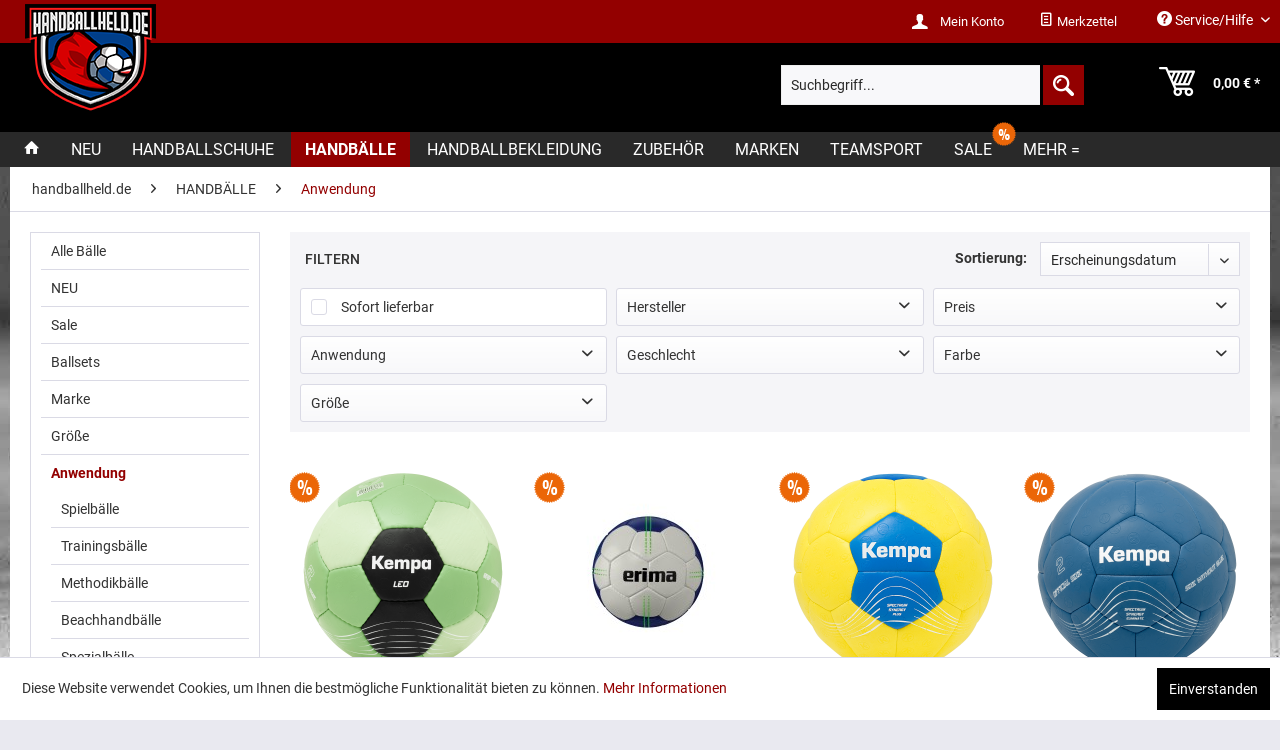

--- FILE ---
content_type: text/html; charset=UTF-8
request_url: https://www.handballheld.de/handbaelle/anwendung/
body_size: 18089
content:
<!DOCTYPE html> <html class="no-js" lang="de" itemscope="itemscope" itemtype="https://schema.org/WebPage"> <head> <meta charset="utf-8"><script>window.dataLayer = window.dataLayer || [];</script><script>window.dataLayer.push({"ecommerce":{"currencyCode":"EUR","impressions":[{"name":"Leo","id":"4051309970392","price":19.99,"brand":"Kempa","category":"Anwendung","list":"Category","position":1},{"name":"PURE GRIP No. 1","id":"4062075165509","price":71.99,"brand":"Erima","category":"Anwendung","list":"Category","position":2},{"name":"Spectrum Synergy Plus","id":"4099803020328","price":47.99,"brand":"Kempa","category":"Anwendung","list":"Category","position":3},{"name":"Spectrum Synergy Eliminate","id":"4099803020830","price":39.99,"brand":"Kempa","category":"Anwendung","list":"Category","position":4},{"name":"Spectrum Synergy Pure","id":"4099803020816","price":47.99,"brand":"Kempa","category":"Anwendung","list":"Category","position":5},{"name":"Pure Grip No. 4","id":"4062075071770","price":19.99,"brand":"Erima","category":"Anwendung","list":"Category","position":6},{"name":"PURE GRIP No. 2 Eco","id":"4062075121604","price":39.99,"brand":"Erima","category":"Anwendung","list":"Category","position":7},{"name":"SOFT BEACH","id":"4051309903918","price":31.99,"brand":"Kempa","category":"Anwendung","list":"Category","position":8},{"name":"SOFT","id":"4051309903888","price":14.39,"brand":"Kempa","category":"Anwendung","list":"Category","position":9},{"name":"SOFT KIDS","id":"4051309890973","price":19.99,"brand":"Kempa","category":"Anwendung","list":"Category","position":10},{"name":"ELITE HB","id":"5700497446422","price":31.96,"brand":"hummel","category":"Anwendung","list":"Category","position":11},{"name":"PURE GRIP NO. 2.5","id":"4043523988307","price":31.99,"brand":"Erima","category":"Anwendung","list":"Category","position":12}]},"google_tag_params":{"ecomm_pagetype":"category","ecomm_prodid":["4051309970392","4062075165509","4099803020328","4099803020830","4099803020816","4062075071770","4062075121604","4051309903918","4051309903888","4051309890973","5700497446422","4043523988307"],"ecomm_category":"Anwendung"}});</script><!-- WbmTagManager -->
<script>
(function(w,d,s,l,i){w[l]=w[l]||[];w[l].push({'gtm.start':new Date().getTime(),event:'gtm.js'});var f=d.getElementsByTagName(s)[0],j=d.createElement(s),dl=l!='dataLayer'?'&l='+l:'';j.async=true;j.src='https://www.googletagmanager.com/gtm.js?id='+i+dl;f.parentNode.insertBefore(j,f);})(window,document,'script','dataLayer','GTM-NLGL7TD');
</script>
<!-- End WbmTagManager --> <meta name="author" content="" /> <meta name="robots" content="index,follow" /> <meta name="revisit-after" content="15 days" /> <meta name="keywords" content="" /> <meta name="description" content="" /> <meta property="og:type" content="product.group" /> <meta property="og:site_name" content="handballheld.de" /> <meta property="og:title" content="Anwendung" /> <meta property="og:description" content="" /> <meta name="twitter:card" content="product" /> <meta name="twitter:site" content="handballheld.de" /> <meta name="twitter:title" content="Anwendung" /> <meta name="twitter:description" content="" /> <meta property="og:image" content="https://www.handballheld.de/media/image/f4/d7/fc/handballheld-de.png" /> <meta name="twitter:image" content="https://www.handballheld.de/media/image/f4/d7/fc/handballheld-de.png" /> <meta itemprop="copyrightHolder" content="handballheld.de" /> <meta itemprop="copyrightYear" content="2014" /> <meta itemprop="isFamilyFriendly" content="True" /> <meta itemprop="image" content="https://www.handballheld.de/media/image/f4/d7/fc/handballheld-de.png" /> <meta name="viewport" content="width=device-width, initial-scale=1.0, user-scalable=no"> <meta name="mobile-web-app-capable" content="yes"> <meta name="apple-mobile-web-app-title" content="handballheld.de"> <meta name="apple-mobile-web-app-capable" content="yes"> <meta name="apple-mobile-web-app-status-bar-style" content="default"> <link rel="apple-touch-icon-precomposed" href="https://www.handballheld.de/media/image/f4/d7/fc/handballheld-de.png"> <link rel="shortcut icon" href="https://www.handballheld.de/media/image/f4/d7/fc/handballheld-de.png"> <meta name="msapplication-navbutton-color" content="#930000" /> <meta name="application-name" content="handballheld.de" /> <meta name="msapplication-starturl" content="https://www.handballheld.de/" /> <meta name="msapplication-window" content="width=1024;height=768" /> <meta name="msapplication-TileImage" content="https://www.handballheld.de/media/image/f4/d7/fc/handballheld-de.png"> <meta name="msapplication-TileColor" content="#930000"> <meta name="theme-color" content="#930000" /> <link rel="canonical" href="https://www.handballheld.de/handbaelle/anwendung/"/> <title itemprop="name">Anwendung | HANDBÄLLE | handballheld.de</title> <link href="/web/cache/1735987511_fdfd7521e7994b4f496666e253522795.css" media="all" rel="stylesheet" type="text/css" /> <script>
!function(f,b,e,v,n,t,s)
{if(f.fbq)return;n=f.fbq=function(){n.callMethod?
n.callMethod.apply(n,arguments):n.queue.push(arguments)};
if(!f._fbq)f._fbq=n;n.push=n;n.loaded=!0;n.version='2.0';
n.queue=[];t=b.createElement(e);t.async=!0;
t.src=v;s=b.getElementsByTagName(e)[0];
s.parentNode.insertBefore(t,s)}(window, document,'script',
'https://connect.facebook.net/en_US/fbevents.js');
fbq('init', '4148299535289251');
fbq('track', 'PageView');
</script> <noscript><img height="1" width="1" style="display:none" src="https://www.facebook.com/tr?id=4148299535289251&ev=PageView&noscript=1" /><!-- WbmTagManager (noscript) -->
<iframe src="https://www.googletagmanager.com/ns.html?id=GTM-NLGL7TD"
        height="0" width="0" style="display:none;visibility:hidden"></iframe>
<!-- End WbmTagManager (noscript) --></noscript> </head> <body class="is--ctl-listing is--act-index" id="865 cat-848"> <div data-paypalUnifiedMetaDataContainer="true" data-paypalUnifiedRestoreOrderNumberUrl="https://www.handballheld.de/widgets/PaypalUnifiedOrderNumber/restoreOrderNumber" class="is--hidden"> </div> <div class="page-wrap"> <noscript class="noscript-main"> <div class="alert is--warning"> <div class="alert--icon"> <i class="icon--element icon--warning"></i> </div> <div class="alert--content"> Um handballheld.de in vollem Umfang nutzen zu k&ouml;nnen, empfehlen wir Ihnen Javascript in Ihrem Browser zu aktiveren. </div> </div> </noscript> <header class="header-main"> <div class="top-bar"> <div class="container block-group"> <nav class="top-bar--navigation block" role="menubar"> <ul class="navigation--list block-group top-bar-subnavigation" role="menubar"> <li class="navigation--entry entry--notepad" role="menuitem"> <a href="https://www.handballheld.de/note" title="Merkzettel" class="btn"> <i class="icon--text"></i> <span class="heart--display"> Merkzettel </span> </a> </li> <li class="navigation--entry entry--account with-slt" role="menuitem" data-offcanvas="true" data-offCanvasSelector=".account--dropdown-navigation"> <a href="https://www.handballheld.de/account" title="Mein Konto" class="btn is--icon-left entry--link account--link"> <i class="icon--account"></i> <span class="account--display"> Mein Konto </span> </a> <div class="account--dropdown-navigation"> <div class="navigation--smartphone"> <div class="entry--close-off-canvas"> <a href="#close-account-menu" class="account--close-off-canvas" title="Menü schließen"> Menü schließen <i class="icon--arrow-right"></i> </a> </div> </div> <div class="account--menu is--rounded is--personalized"> <span class="navigation--headline"> Mein Konto </span> <div class="account--menu-container"> <ul class="sidebar--navigation navigation--list is--level0 show--active-items"> <li class="navigation--entry"> <span class="navigation--signin"> <a href="https://www.handballheld.de/account#hide-registration" class="blocked--link btn is--primary navigation--signin-btn" data-collapseTarget="#registration" data-action="close"> Anmelden </a> <span class="navigation--register"> oder <a href="https://www.handballheld.de/account#show-registration" class="blocked--link" data-collapseTarget="#registration" data-action="open"> registrieren </a> </span> </span> </li> <li class="navigation--entry"> <a href="https://www.handballheld.de/account" title="Übersicht" class="navigation--link"> Übersicht </a> </li> <li class="navigation--entry"> <a href="https://www.handballheld.de/account/profile" title="Persönliche Daten" class="navigation--link" rel="nofollow"> Persönliche Daten </a> </li> <li class="navigation--entry"> <a href="https://www.handballheld.de/address/index/sidebar/" title="Adressen" class="navigation--link" rel="nofollow"> Adressen </a> </li> <li class="navigation--entry"> <a href="https://www.handballheld.de/account/payment" title="Zahlungsarten" class="navigation--link" rel="nofollow"> Zahlungsarten </a> </li> <li class="navigation--entry"> <a href="https://www.handballheld.de/account/orders" title="Bestellungen" class="navigation--link" rel="nofollow"> Bestellungen </a> </li> <li class="navigation--entry"> <a href="https://www.handballheld.de/note" title="Merkzettel" class="navigation--link" rel="nofollow"> Merkzettel </a> </li> </ul> </div> </div> </div> </li> </ul>   <div class="navigation--entry entry--service has--drop-down" role="menuitem" aria-haspopup="true" data-drop-down-menu="true"> <i class="icon--service"></i> Service/Hilfe <ul class="service--list is--rounded" role="menu"> <li class="service--entry" role="menuitem"> <a class="service--link" href="https://www.handballheld.de/ueber-uns" title="Über uns" > Über uns </a> </li> <li class="service--entry" role="menuitem"> <a class="service--link" href="https://www.handballheld.de/agb" title="AGB" > AGB </a> </li> <li class="service--entry" role="menuitem"> <a class="service--link" href="https://www.handballheld.de/versand-und-zahlungsbedingungen" title="Versand und Zahlungsbedingungen" > Versand und Zahlungsbedingungen </a> </li> <li class="service--entry" role="menuitem"> <a class="service--link" href="https://www.handballheld.de/widerrufsbelehrung" title="Widerrufsbelehrung" > Widerrufsbelehrung </a> </li> <li class="service--entry" role="menuitem"> <a class="service--link" href="https://www.handballheld.de/newsletter" title="Newsletter" > Newsletter </a> </li> <li class="service--entry" role="menuitem"> <a class="service--link" href="https://www.handballheld.de/datenschutz" title="Datenschutz" > Datenschutz </a> </li> <li class="service--entry" role="menuitem"> <a class="service--link" href="https://www.handballheld.de/impressum" title="Impressum" > Impressum </a> </li> </ul> </div> </nav> </div> </div> <div class="container header--navigation"> <div class="logo-main block-group" role="banner"> <div class="logo--shop block" style="height: 100%;"> <a class="logo--link" href="https://www.handballheld.de/" title="handballheld.de - zur Startseite wechseln"> <picture> <source srcset="https://www.handballheld.de/media/image/f4/d7/fc/handballheld-de.png" media="(min-width: 78.75em)"> <source srcset="https://www.handballheld.de/media/image/f4/d7/fc/handballheld-de.png" media="(min-width: 64em)"> <source srcset="https://www.handballheld.de/media/image/f4/d7/fc/handballheld-de.png" media="(min-width: 48em)"> <img srcset="https://www.handballheld.de/media/image/f4/d7/fc/handballheld-de.png" alt="handballheld.de - zur Startseite wechseln" /> </picture> </a> </div> </div> <nav class="shop--navigation block-group"> <ul class="navigation--list block-group" role="menubar"> <li class="navigation--entry entry--menu-left" role="menuitem"> <a class="entry--link entry--trigger btn is--icon-left" href="#offcanvas--left" data-offcanvas="true" data-offCanvasSelector=".sidebar-main" aria-label="Menü"> <i class="icon--menu"></i> Menü </a> </li> <li class="navigation--entry entry--search" role="menuitem" data-search="true" aria-haspopup="true"> <a class="btn entry--link entry--trigger" href="#show-hide--search" title="Suche anzeigen / schließen"> <img src="/media/image/6b/bf/dd/lupe.png" style="margin-top: 7px;" alt="Lupe"> <span class="search--display">Suchen</span> </a> <form action="/search" method="get" class="main-search--form"> <input type="search" name="sSearch" aria-label="Suchbegriff..." class="main-search--field" autocomplete="off" autocapitalize="off" placeholder="Suchbegriff..." maxlength="30" /> <button type="submit" class="main-search--button" aria-label="Suchen"> <img src="/media/image/6b/bf/dd/lupe.png" alt="Lupe"> <span class="main-search--text">Suchen</span> </button> <div class="form--ajax-loader" style="display:none">&nbsp;</div> </form> <div class="main-search--results"></div> </li>  <li class="navigation--entry entry--cart" role="menuitem"> <a class="btn is--icon-left cart--link" href="https://www.handballheld.de/checkout/cart" title="Warenkorb"> <span class="cart--display"> Warenkorb </span> <span class="badge is--primary is--minimal cart--quantity is--hidden">0</span> <img class="cart" src="/media/image/9d/f7/a3/cart.png" alt="Warenkorb"> <span class="cart--amount"> 0,00&nbsp;&euro; * </span> </a> <div class="ajax-loader">&nbsp;</div> </li>  </ul> </nav> <div class="container--ajax-cart" data-collapse-cart="true" data-displayMode="offcanvas"></div> </div> </header> <nav class="navigation-main"> <div class="container" data-menu-scroller="true" data-listSelector=".navigation--list.container" data-viewPortSelector=".navigation--list-wrapper"> <div class="navigation--list-wrapper"> <ul class="navigation--list container" role="menubar" itemscope="itemscope" itemtype="https://schema.org/SiteNavigationElement"> <li class="navigation--entry is--home" role="menuitem"> <a class="navigation--link is--first" href="https://www.handballheld.de/" title="Home" itemprop="url"> <i class="icon--house"></i> <meta itemprop="name"></meta> <span></span> </a> </li> <li class="navigation--entry" role="menuitem"> <a id="cat_NEU" class="navigation--link" href="https://www.handballheld.de/neu/" title="NEU" itemprop="url"> <span itemprop="name">NEU <img style="display: none;" src="/media/image/1d/95/1e/navigation-sale.png" alt="Sale"></span> </a> </li> <li class="navigation--entry" role="menuitem"> <a id="cat_HANDBALLSCHUHE" class="navigation--link" href="https://www.handballheld.de/handballschuhe/" title="HANDBALLSCHUHE" itemprop="url"> <span itemprop="name">HANDBALLSCHUHE <img style="display: none;" src="/media/image/1d/95/1e/navigation-sale.png" alt="Sale"></span> </a> </li> <li class="navigation--entry is--active" role="menuitem"> <a id="cat_HANDBÄLLE" class="navigation--link is--active" href="https://www.handballheld.de/handbaelle/" title="HANDBÄLLE" itemprop="url"> <span itemprop="name">HANDBÄLLE <img style="display: none;" src="/media/image/1d/95/1e/navigation-sale.png" alt="Sale"></span> </a> </li> <li class="navigation--entry" role="menuitem"> <a id="cat_HANDBALLBEKLEIDUNG" class="navigation--link" href="https://www.handballheld.de/handballbekleidung/" title="HANDBALLBEKLEIDUNG" itemprop="url"> <span itemprop="name">HANDBALLBEKLEIDUNG <img style="display: none;" src="/media/image/1d/95/1e/navigation-sale.png" alt="Sale"></span> </a> </li> <li class="navigation--entry" role="menuitem"> <a id="cat_ZUBEHÖR" class="navigation--link" href="https://www.handballheld.de/zubehoer/" title="ZUBEHÖR" itemprop="url"> <span itemprop="name">ZUBEHÖR <img style="display: none;" src="/media/image/1d/95/1e/navigation-sale.png" alt="Sale"></span> </a> </li> <li class="navigation--entry" role="menuitem"> <a id="cat_MARKEN" class="navigation--link" href="https://www.handballheld.de/marken/" title="MARKEN" itemprop="url"> <span itemprop="name">MARKEN <img style="display: none;" src="/media/image/1d/95/1e/navigation-sale.png" alt="Sale"></span> </a> </li> <li class="navigation--entry" role="menuitem"> <a id="cat_TEAMSPORT" class="navigation--link" href="https://www.handballheld.de/teamsport/" title="TEAMSPORT" itemprop="url"> <span itemprop="name">TEAMSPORT <img style="display: none;" src="/media/image/1d/95/1e/navigation-sale.png" alt="Sale"></span> </a> </li> <li class="navigation--entry" role="menuitem"> <a id="cat_SALE" class="navigation--link" href="https://www.handballheld.de/sale/" title="SALE" itemprop="url"> <span itemprop="name">SALE <img style="display: none;" src="/media/image/1d/95/1e/navigation-sale.png" alt="Sale"></span> </a> </li> <li class="navigation--entry" role="menuitem"> <a id="cat_MEHR =" class="navigation--link" href="https://www.handballheld.de/mehr/" title="MEHR =" itemprop="url"> <span itemprop="name">MEHR = <img style="display: none;" src="/media/image/1d/95/1e/navigation-sale.png" alt="Sale"></span> </a> </li> </ul> </div> <div class="advanced-menu" data-advanced-menu="true" data-hoverDelay="250"> <div class="menu--container"> <div class="button-container"> <a href="https://www.handballheld.de/neu/" class="button--category" aria-label="Zur Kategorie NEU" title="Zur Kategorie NEU"> <i class="icon--arrow-right"></i> Zur Kategorie NEU </a> <span class="button--close"> <i class="icon--cross"></i> </span> </div> <div class="content--wrapper has--content"> <ul class="menu--list menu--level-0 columns--4" style="width: 100%;"> <li class="menu--list-item item--level-0" style="width: 100%"> <a href="https://www.handballheld.de/neu/handballschuhe/" class="menu--list-item-link" aria-label="Handballschuhe" title="Handballschuhe">Handballschuhe</a> </li> <li class="menu--list-item item--level-0" style="width: 100%"> <a href="https://www.handballheld.de/neu/handbaelle/" class="menu--list-item-link" aria-label="Handbälle" title="Handbälle">Handbälle</a> </li> <li class="menu--list-item item--level-0" style="width: 100%"> <a href="https://www.handballheld.de/neu/handballbekleidung/" class="menu--list-item-link" aria-label="Handballbekleidung" title="Handballbekleidung">Handballbekleidung</a> </li> </ul> </div> </div> <div class="menu--container"> <div class="button-container"> <a href="https://www.handballheld.de/handballschuhe/" class="button--category" aria-label="Zur Kategorie HANDBALLSCHUHE" title="Zur Kategorie HANDBALLSCHUHE"> <i class="icon--arrow-right"></i> Zur Kategorie HANDBALLSCHUHE </a> <span class="button--close"> <i class="icon--cross"></i> </span> </div> <div class="content--wrapper has--content"> <ul class="menu--list menu--level-0 columns--4" style="width: 100%;"> <li class="menu--list-item item--level-0" style="width: 100%"> <a href="https://www.handballheld.de/handballschuhe/alle-handballschuhe/" class="menu--list-item-link" aria-label="Alle Handballschuhe" title="Alle Handballschuhe">Alle Handballschuhe</a> </li> <li class="menu--list-item item--level-0" style="width: 100%"> <a href="https://www.handballheld.de/handballschuhe/neu/" class="menu--list-item-link" aria-label="NEU" title="NEU">NEU</a> </li> <li class="menu--list-item item--level-0" style="width: 100%"> <a href="https://www.handballheld.de/handballschuhe/sale/" class="menu--list-item-link" aria-label="SALE" title="SALE">SALE</a> </li> <li class="menu--list-item item--level-0" style="width: 100%"> <a href="https://www.handballheld.de/handballschuhe/marke/" class="menu--list-item-link" aria-label="Marke" title="Marke">Marke</a> <ul class="menu--list menu--level-1 columns--4"> <li class="menu--list-item item--level-1"> <a href="https://www.handballheld.de/handballschuhe/marke/mizuno/" class="menu--list-item-link" aria-label="Mizuno" title="Mizuno">Mizuno</a> </li> <li class="menu--list-item item--level-1"> <a href="https://www.handballheld.de/handballschuhe/marke/kempa/" class="menu--list-item-link" aria-label="Kempa" title="Kempa">Kempa</a> </li> <li class="menu--list-item item--level-1"> <a href="https://www.handballheld.de/handballschuhe/marke/salming/" class="menu--list-item-link" aria-label="Salming" title="Salming">Salming</a> </li> <li class="menu--list-item item--level-1"> <a href="https://www.handballheld.de/handballschuhe/marke/hummel/" class="menu--list-item-link" aria-label="Hummel" title="Hummel">Hummel</a> </li> </ul> </li> <li class="menu--list-item item--level-0" style="width: 100%"> <a href="https://www.handballheld.de/handballschuhe/position/" class="menu--list-item-link" aria-label="Position" title="Position">Position</a> <ul class="menu--list menu--level-1 columns--4"> <li class="menu--list-item item--level-1"> <a href="https://www.handballheld.de/handballschuhe/position/torwart/" class="menu--list-item-link" aria-label="Torwart" title="Torwart">Torwart</a> </li> <li class="menu--list-item item--level-1"> <a href="https://www.handballheld.de/handballschuhe/position/aussenspieler/" class="menu--list-item-link" aria-label="Außenspieler" title="Außenspieler">Außenspieler</a> </li> <li class="menu--list-item item--level-1"> <a href="https://www.handballheld.de/handballschuhe/position/rueckraum-linksrechts/" class="menu--list-item-link" aria-label="Rückraum links/rechts" title="Rückraum links/rechts">Rückraum links/rechts</a> </li> <li class="menu--list-item item--level-1"> <a href="https://www.handballheld.de/handballschuhe/position/rueckraum-mitte/" class="menu--list-item-link" aria-label="Rückraum Mitte" title="Rückraum Mitte">Rückraum Mitte</a> </li> <li class="menu--list-item item--level-1"> <a href="https://www.handballheld.de/handballschuhe/position/kreislaeufer/" class="menu--list-item-link" aria-label="Kreisläufer" title="Kreisläufer">Kreisläufer</a> </li> </ul> </li> <li class="menu--list-item item--level-0" style="width: 100%"> <a href="https://www.handballheld.de/handballschuhe/performance/" class="menu--list-item-link" aria-label="Performance" title="Performance">Performance</a> <ul class="menu--list menu--level-1 columns--4"> <li class="menu--list-item item--level-1"> <a href="https://www.handballheld.de/handballschuhe/performance/speed/" class="menu--list-item-link" aria-label="speed" title="speed">speed</a> </li> <li class="menu--list-item item--level-1"> <a href="https://www.handballheld.de/handballschuhe/performance/neutral/" class="menu--list-item-link" aria-label="neutral" title="neutral">neutral</a> </li> <li class="menu--list-item item--level-1"> <a href="https://www.handballheld.de/handballschuhe/performance/stabil/" class="menu--list-item-link" aria-label="stabil" title="stabil">stabil</a> </li> </ul> </li> <li class="menu--list-item item--level-0" style="width: 100%"> <a href="https://www.handballheld.de/handballschuhe/schuhhoehe/" class="menu--list-item-link" aria-label="Schuhhöhe" title="Schuhhöhe">Schuhhöhe</a> <ul class="menu--list menu--level-1 columns--4"> <li class="menu--list-item item--level-1"> <a href="https://www.handballheld.de/handballschuhe/schuhhoehe/lowcut/" class="menu--list-item-link" aria-label="lowcut" title="lowcut">lowcut</a> </li> <li class="menu--list-item item--level-1"> <a href="https://www.handballheld.de/handballschuhe/schuhhoehe/midcut/" class="menu--list-item-link" aria-label="midcut" title="midcut">midcut</a> </li> </ul> </li> <li class="menu--list-item item--level-0" style="width: 100%"> <a href="https://www.handballheld.de/handballschuhe/schuhbreite/" class="menu--list-item-link" aria-label="Schuhbreite" title="Schuhbreite">Schuhbreite</a> <ul class="menu--list menu--level-1 columns--4"> <li class="menu--list-item item--level-1"> <a href="https://www.handballheld.de/handballschuhe/schuhbreite/schmal/" class="menu--list-item-link" aria-label="schmal" title="schmal">schmal</a> </li> <li class="menu--list-item item--level-1"> <a href="https://www.handballheld.de/handballschuhe/schuhbreite/regulaer/" class="menu--list-item-link" aria-label="regulär" title="regulär">regulär</a> </li> <li class="menu--list-item item--level-1"> <a href="https://www.handballheld.de/handballschuhe/schuhbreite/breit/" class="menu--list-item-link" aria-label="breit" title="breit">breit</a> </li> </ul> </li> <li class="menu--list-item item--level-0" style="width: 100%"> <a href="https://www.handballheld.de/handballschuhe/geschlecht/" class="menu--list-item-link" aria-label="Geschlecht" title="Geschlecht">Geschlecht</a> <ul class="menu--list menu--level-1 columns--4"> <li class="menu--list-item item--level-1"> <a href="https://www.handballheld.de/handballschuhe/geschlecht/kinder/" class="menu--list-item-link" aria-label="Kinder" title="Kinder">Kinder</a> </li> <li class="menu--list-item item--level-1"> <a href="https://www.handballheld.de/handballschuhe/geschlecht/damen/" class="menu--list-item-link" aria-label="Damen" title="Damen">Damen</a> </li> <li class="menu--list-item item--level-1"> <a href="https://www.handballheld.de/handballschuhe/geschlecht/herren/" class="menu--list-item-link" aria-label="Herren" title="Herren">Herren</a> </li> </ul> </li> <li class="menu--list-item item--level-0" style="width: 100%"> <a href="https://www.handballheld.de/handballschuhe/sonstige-schuhe/" class="menu--list-item-link" aria-label="Sonstige Schuhe" title="Sonstige Schuhe">Sonstige Schuhe</a> <ul class="menu--list menu--level-1 columns--4"> <li class="menu--list-item item--level-1"> <a href="https://www.handballheld.de/handballschuhe/sonstige-schuhe/betreuerschuhe/" class="menu--list-item-link" aria-label="Betreuerschuhe" title="Betreuerschuhe">Betreuerschuhe</a> </li> <li class="menu--list-item item--level-1"> <a href="https://www.handballheld.de/handballschuhe/sonstige-schuhe/badeschuhe/" class="menu--list-item-link" aria-label="Badeschuhe" title="Badeschuhe">Badeschuhe</a> </li> <li class="menu--list-item item--level-1"> <a href="https://www.handballheld.de/handballschuhe/sonstige-schuhe/laufschuhe/" class="menu--list-item-link" aria-label="Laufschuhe" title="Laufschuhe">Laufschuhe</a> </li> <li class="menu--list-item item--level-1"> <a href="https://www.handballheld.de/handballschuhe/sonstige-schuhe/fitnessschuhe/" class="menu--list-item-link" aria-label="Fitnessschuhe" title="Fitnessschuhe">Fitnessschuhe</a> </li> </ul> </li> </ul> </div> </div> <div class="menu--container"> <div class="button-container"> <a href="https://www.handballheld.de/handbaelle/" class="button--category" aria-label="Zur Kategorie HANDBÄLLE" title="Zur Kategorie HANDBÄLLE"> <i class="icon--arrow-right"></i> Zur Kategorie HANDBÄLLE </a> <span class="button--close"> <i class="icon--cross"></i> </span> </div> <div class="content--wrapper has--content"> <ul class="menu--list menu--level-0 columns--4" style="width: 100%;"> <li class="menu--list-item item--level-0" style="width: 100%"> <a href="https://www.handballheld.de/handbaelle/alle-baelle/" class="menu--list-item-link" aria-label="Alle Bälle" title="Alle Bälle">Alle Bälle</a> </li> <li class="menu--list-item item--level-0" style="width: 100%"> <a href="https://www.handballheld.de/handbaelle/neu/" class="menu--list-item-link" aria-label="NEU" title="NEU">NEU</a> </li> <li class="menu--list-item item--level-0" style="width: 100%"> <a href="https://www.handballheld.de/handbaelle/sale/" class="menu--list-item-link" aria-label="Sale" title="Sale">Sale</a> </li> <li class="menu--list-item item--level-0" style="width: 100%"> <a href="https://www.handballheld.de/handbaelle/ballsets/" class="menu--list-item-link" aria-label="Ballsets" title="Ballsets">Ballsets</a> </li> <li class="menu--list-item item--level-0" style="width: 100%"> <a href="https://www.handballheld.de/handbaelle/marke/" class="menu--list-item-link" aria-label="Marke" title="Marke">Marke</a> <ul class="menu--list menu--level-1 columns--4"> <li class="menu--list-item item--level-1"> <a href="https://www.handballheld.de/handbaelle/marke/select/" class="menu--list-item-link" aria-label="Select" title="Select">Select</a> </li> <li class="menu--list-item item--level-1"> <a href="https://www.handballheld.de/handbaelle/marke/erima/" class="menu--list-item-link" aria-label="Erima" title="Erima">Erima</a> </li> <li class="menu--list-item item--level-1"> <a href="https://www.handballheld.de/handbaelle/marke/hummel/" class="menu--list-item-link" aria-label="Hummel" title="Hummel">Hummel</a> </li> <li class="menu--list-item item--level-1"> <a href="https://www.handballheld.de/handbaelle/marke/kempa/" class="menu--list-item-link" aria-label="Kempa" title="Kempa">Kempa</a> </li> <li class="menu--list-item item--level-1"> <a href="https://www.handballheld.de/handbaelle/marke/molten/" class="menu--list-item-link" aria-label="Molten" title="Molten">Molten</a> </li> </ul> </li> <li class="menu--list-item item--level-0" style="width: 100%"> <a href="https://www.handballheld.de/handbaelle/groesse/" class="menu--list-item-link" aria-label="Größe" title="Größe">Größe</a> <ul class="menu--list menu--level-1 columns--4"> <li class="menu--list-item item--level-1"> <a href="https://www.handballheld.de/handbaelle/groesse/00/" class="menu--list-item-link" aria-label="00" title="00">00</a> </li> <li class="menu--list-item item--level-1"> <a href="https://www.handballheld.de/handbaelle/groesse/0/" class="menu--list-item-link" aria-label="0" title="0">0</a> </li> <li class="menu--list-item item--level-1"> <a href="https://www.handballheld.de/handbaelle/groesse/1/" class="menu--list-item-link" aria-label="1" title="1">1</a> </li> <li class="menu--list-item item--level-1"> <a href="https://www.handballheld.de/handbaelle/groesse/2/" class="menu--list-item-link" aria-label="2" title="2">2</a> </li> <li class="menu--list-item item--level-1"> <a href="https://www.handballheld.de/handbaelle/groesse/3/" class="menu--list-item-link" aria-label="3" title="3">3</a> </li> </ul> </li> <li class="menu--list-item item--level-0" style="width: 100%"> <a href="https://www.handballheld.de/handbaelle/anwendung/" class="menu--list-item-link" aria-label="Anwendung" title="Anwendung">Anwendung</a> <ul class="menu--list menu--level-1 columns--4"> <li class="menu--list-item item--level-1"> <a href="https://www.handballheld.de/handbaelle/anwendung/spielbaelle/" class="menu--list-item-link" aria-label="Spielbälle" title="Spielbälle">Spielbälle</a> </li> <li class="menu--list-item item--level-1"> <a href="https://www.handballheld.de/handbaelle/anwendung/trainingsbaelle/" class="menu--list-item-link" aria-label="Trainingsbälle" title="Trainingsbälle">Trainingsbälle</a> </li> <li class="menu--list-item item--level-1"> <a href="https://www.handballheld.de/handbaelle/anwendung/methodikbaelle/" class="menu--list-item-link" aria-label="Methodikbälle" title="Methodikbälle">Methodikbälle</a> </li> <li class="menu--list-item item--level-1"> <a href="https://www.handballheld.de/handbaelle/anwendung/beachhandbaelle/" class="menu--list-item-link" aria-label="Beachhandbälle" title="Beachhandbälle">Beachhandbälle</a> </li> <li class="menu--list-item item--level-1"> <a href="https://www.handballheld.de/handbaelle/anwendung/spezialbaelle/" class="menu--list-item-link" aria-label="Spezialbälle" title="Spezialbälle">Spezialbälle</a> </li> </ul> </li> <li class="menu--list-item item--level-0" style="width: 100%"> <a href="https://www.handballheld.de/handbaelle/sonstige-baelle/" class="menu--list-item-link" aria-label="Sonstige Bälle" title="Sonstige Bälle">Sonstige Bälle</a> <ul class="menu--list menu--level-1 columns--4"> <li class="menu--list-item item--level-1"> <a href="https://www.handballheld.de/handbaelle/sonstige-baelle/fussbaelle/" class="menu--list-item-link" aria-label="Fussbälle" title="Fussbälle">Fussbälle</a> </li> <li class="menu--list-item item--level-1"> <a href="https://www.handballheld.de/handbaelle/sonstige-baelle/volleybaelle/" class="menu--list-item-link" aria-label="Volleybälle" title="Volleybälle">Volleybälle</a> </li> <li class="menu--list-item item--level-1"> <a href="https://www.handballheld.de/handbaelle/sonstige-baelle/basketbaelle/" class="menu--list-item-link" aria-label="Basketbälle" title="Basketbälle">Basketbälle</a> </li> </ul> </li> <li class="menu--list-item item--level-0" style="width: 100%"> <a href="https://www.handballheld.de/handbaelle/ballzubehoer/" class="menu--list-item-link" aria-label="Ballzubehör" title="Ballzubehör">Ballzubehör</a> <ul class="menu--list menu--level-1 columns--4"> <li class="menu--list-item item--level-1"> <a href="https://www.handballheld.de/handbaelle/ballzubehoer/harz-reiniger/" class="menu--list-item-link" aria-label="Harz &amp; Reiniger" title="Harz &amp; Reiniger">Harz & Reiniger</a> </li> <li class="menu--list-item item--level-1"> <a href="https://www.handballheld.de/handbaelle/ballzubehoer/ballpumpen/" class="menu--list-item-link" aria-label="Ballpumpen" title="Ballpumpen">Ballpumpen</a> </li> <li class="menu--list-item item--level-1"> <a href="https://www.handballheld.de/handbaelle/ballzubehoer/balltaschen/" class="menu--list-item-link" aria-label="Balltaschen" title="Balltaschen">Balltaschen</a> </li> </ul> </li> </ul> </div> </div> <div class="menu--container"> <div class="button-container"> <a href="https://www.handballheld.de/handballbekleidung/" class="button--category" aria-label="Zur Kategorie HANDBALLBEKLEIDUNG" title="Zur Kategorie HANDBALLBEKLEIDUNG"> <i class="icon--arrow-right"></i> Zur Kategorie HANDBALLBEKLEIDUNG </a> <span class="button--close"> <i class="icon--cross"></i> </span> </div> <div class="content--wrapper has--content"> <ul class="menu--list menu--level-0 columns--4" style="width: 100%;"> <li class="menu--list-item item--level-0" style="width: 100%"> <a href="https://www.handballheld.de/handballbekleidung/neu/" class="menu--list-item-link" aria-label="NEU" title="NEU">NEU</a> </li> <li class="menu--list-item item--level-0" style="width: 100%"> <a href="https://www.handballheld.de/handballbekleidung/sale/" class="menu--list-item-link" aria-label="SALE" title="SALE">SALE</a> </li> <li class="menu--list-item item--level-0" style="width: 100%"> <a href="https://www.handballheld.de/handballbekleidung/teamsets/" class="menu--list-item-link" aria-label="Teamsets" title="Teamsets">Teamsets</a> </li> <li class="menu--list-item item--level-0" style="width: 100%"> <a href="https://www.handballheld.de/handballbekleidung/trikots/" class="menu--list-item-link" aria-label="Trikots" title="Trikots">Trikots</a> <ul class="menu--list menu--level-1 columns--4"> <li class="menu--list-item item--level-1"> <a href="https://www.handballheld.de/handballbekleidung/trikots/kempa/" class="menu--list-item-link" aria-label="Kempa" title="Kempa">Kempa</a> </li> <li class="menu--list-item item--level-1"> <a href="https://www.handballheld.de/handballbekleidung/trikots/hummel/" class="menu--list-item-link" aria-label="Hummel" title="Hummel">Hummel</a> </li> <li class="menu--list-item item--level-1"> <a href="https://www.handballheld.de/handballbekleidung/trikots/erima/" class="menu--list-item-link" aria-label="Erima" title="Erima">Erima</a> </li> <li class="menu--list-item item--level-1"> <a href="https://www.handballheld.de/handballbekleidung/trikots/select/" class="menu--list-item-link" aria-label="Select" title="Select">Select</a> </li> <li class="menu--list-item item--level-1"> <a href="https://www.handballheld.de/handballbekleidung/trikots/salming/" class="menu--list-item-link" aria-label="Salming" title="Salming">Salming</a> </li> </ul> </li> <li class="menu--list-item item--level-0" style="width: 100%"> <a href="https://www.handballheld.de/handballbekleidung/shorts/" class="menu--list-item-link" aria-label="Shorts" title="Shorts">Shorts</a> <ul class="menu--list menu--level-1 columns--4"> <li class="menu--list-item item--level-1"> <a href="https://www.handballheld.de/handballbekleidung/shorts/kempa/" class="menu--list-item-link" aria-label="Kempa" title="Kempa">Kempa</a> </li> <li class="menu--list-item item--level-1"> <a href="https://www.handballheld.de/handballbekleidung/shorts/hummel/" class="menu--list-item-link" aria-label="Hummel" title="Hummel">Hummel</a> </li> <li class="menu--list-item item--level-1"> <a href="https://www.handballheld.de/handballbekleidung/shorts/erima/" class="menu--list-item-link" aria-label="Erima" title="Erima">Erima</a> </li> <li class="menu--list-item item--level-1"> <a href="https://www.handballheld.de/handballbekleidung/shorts/select/" class="menu--list-item-link" aria-label="Select" title="Select">Select</a> </li> <li class="menu--list-item item--level-1"> <a href="https://www.handballheld.de/handballbekleidung/shorts/salming/" class="menu--list-item-link" aria-label="Salming" title="Salming">Salming</a> </li> </ul> </li> <li class="menu--list-item item--level-0" style="width: 100%"> <a href="https://www.handballheld.de/handballbekleidung/shirts-polos/" class="menu--list-item-link" aria-label="Shirts &amp; Polos" title="Shirts &amp; Polos">Shirts & Polos</a> <ul class="menu--list menu--level-1 columns--4"> <li class="menu--list-item item--level-1"> <a href="https://www.handballheld.de/handballbekleidung/shirts-polos/kempa/" class="menu--list-item-link" aria-label="Kempa" title="Kempa">Kempa</a> </li> <li class="menu--list-item item--level-1"> <a href="https://www.handballheld.de/handballbekleidung/shirts-polos/hummel/" class="menu--list-item-link" aria-label="Hummel" title="Hummel">Hummel</a> </li> <li class="menu--list-item item--level-1"> <a href="https://www.handballheld.de/handballbekleidung/shirts-polos/erima/" class="menu--list-item-link" aria-label="erima" title="erima">erima</a> </li> <li class="menu--list-item item--level-1"> <a href="https://www.handballheld.de/handballbekleidung/shirts-polos/select/" class="menu--list-item-link" aria-label="Select" title="Select">Select</a> </li> <li class="menu--list-item item--level-1"> <a href="https://www.handballheld.de/handballbekleidung/shirts-polos/salming/" class="menu--list-item-link" aria-label="Salming" title="Salming">Salming</a> </li> </ul> </li> <li class="menu--list-item item--level-0" style="width: 100%"> <a href="https://www.handballheld.de/handballbekleidung/sweats-hoodies/" class="menu--list-item-link" aria-label="Sweats &amp; Hoodies" title="Sweats &amp; Hoodies">Sweats & Hoodies</a> <ul class="menu--list menu--level-1 columns--4"> <li class="menu--list-item item--level-1"> <a href="https://www.handballheld.de/handballbekleidung/sweats-hoodies/kempa/" class="menu--list-item-link" aria-label="Kempa" title="Kempa">Kempa</a> </li> <li class="menu--list-item item--level-1"> <a href="https://www.handballheld.de/handballbekleidung/sweats-hoodies/hummel/" class="menu--list-item-link" aria-label="Hummel" title="Hummel">Hummel</a> </li> <li class="menu--list-item item--level-1"> <a href="https://www.handballheld.de/handballbekleidung/sweats-hoodies/erima/" class="menu--list-item-link" aria-label="Erima" title="Erima">Erima</a> </li> <li class="menu--list-item item--level-1"> <a href="https://www.handballheld.de/handballbekleidung/sweats-hoodies/select/" class="menu--list-item-link" aria-label="Select" title="Select">Select</a> </li> <li class="menu--list-item item--level-1"> <a href="https://www.handballheld.de/handballbekleidung/sweats-hoodies/salming/" class="menu--list-item-link" aria-label="Salming" title="Salming">Salming</a> </li> </ul> </li> <li class="menu--list-item item--level-0" style="width: 100%"> <a href="https://www.handballheld.de/handballbekleidung/jacken/" class="menu--list-item-link" aria-label="Jacken" title="Jacken">Jacken</a> <ul class="menu--list menu--level-1 columns--4"> <li class="menu--list-item item--level-1"> <a href="https://www.handballheld.de/handballbekleidung/jacken/kempa/" class="menu--list-item-link" aria-label="Kempa" title="Kempa">Kempa</a> </li> <li class="menu--list-item item--level-1"> <a href="https://www.handballheld.de/handballbekleidung/jacken/hummel/" class="menu--list-item-link" aria-label="Hummel" title="Hummel">Hummel</a> </li> <li class="menu--list-item item--level-1"> <a href="https://www.handballheld.de/handballbekleidung/jacken/erima/" class="menu--list-item-link" aria-label="Erima" title="Erima">Erima</a> </li> <li class="menu--list-item item--level-1"> <a href="https://www.handballheld.de/handballbekleidung/jacken/select/" class="menu--list-item-link" aria-label="Select" title="Select">Select</a> </li> <li class="menu--list-item item--level-1"> <a href="https://www.handballheld.de/handballbekleidung/jacken/salming/" class="menu--list-item-link" aria-label="Salming" title="Salming">Salming</a> </li> </ul> </li> <li class="menu--list-item item--level-0" style="width: 100%"> <a href="https://www.handballheld.de/handballbekleidung/hosen/" class="menu--list-item-link" aria-label="Hosen" title="Hosen">Hosen</a> <ul class="menu--list menu--level-1 columns--4"> <li class="menu--list-item item--level-1"> <a href="https://www.handballheld.de/handballbekleidung/hosen/kempa/" class="menu--list-item-link" aria-label="Kempa" title="Kempa">Kempa</a> </li> <li class="menu--list-item item--level-1"> <a href="https://www.handballheld.de/handballbekleidung/hosen/hummel/" class="menu--list-item-link" aria-label="Hummel" title="Hummel">Hummel</a> </li> <li class="menu--list-item item--level-1"> <a href="https://www.handballheld.de/handballbekleidung/hosen/erima/" class="menu--list-item-link" aria-label="Erima" title="Erima">Erima</a> </li> <li class="menu--list-item item--level-1"> <a href="https://www.handballheld.de/handballbekleidung/hosen/select/" class="menu--list-item-link" aria-label="Select" title="Select">Select</a> </li> <li class="menu--list-item item--level-1"> <a href="https://www.handballheld.de/handballbekleidung/hosen/salming/" class="menu--list-item-link" aria-label="Salming" title="Salming">Salming</a> </li> </ul> </li> <li class="menu--list-item item--level-0" style="width: 100%"> <a href="https://www.handballheld.de/handballbekleidung/socken/" class="menu--list-item-link" aria-label="Socken" title="Socken">Socken</a> </li> <li class="menu--list-item item--level-0" style="width: 100%"> <a href="https://www.handballheld.de/handballbekleidung/funktionsbekleidung/" class="menu--list-item-link" aria-label="Funktionsbekleidung" title="Funktionsbekleidung">Funktionsbekleidung</a> <ul class="menu--list menu--level-1 columns--4"> <li class="menu--list-item item--level-1"> <a href="https://www.handballheld.de/handballbekleidung/funktionsbekleidung/shirts/" class="menu--list-item-link" aria-label="Shirts" title="Shirts">Shirts</a> </li> <li class="menu--list-item item--level-1"> <a href="https://www.handballheld.de/handballbekleidung/funktionsbekleidung/shorts/" class="menu--list-item-link" aria-label="Shorts" title="Shorts">Shorts</a> </li> <li class="menu--list-item item--level-1"> <a href="https://www.handballheld.de/handballbekleidung/funktionsbekleidung/leggins-tights/" class="menu--list-item-link" aria-label="Leggins / Tights" title="Leggins / Tights">Leggins / Tights</a> </li> <li class="menu--list-item item--level-1"> <a href="https://www.handballheld.de/handballbekleidung/funktionsbekleidung/armseleeves/" class="menu--list-item-link" aria-label="Armseleeves" title="Armseleeves">Armseleeves</a> </li> <li class="menu--list-item item--level-1"> <a href="https://www.handballheld.de/handballbekleidung/funktionsbekleidung/beinsleeves-socken/" class="menu--list-item-link" aria-label="Beinsleeves / Socken" title="Beinsleeves / Socken">Beinsleeves / Socken</a> </li> </ul> </li> <li class="menu--list-item item--level-0" style="width: 100%"> <a href="https://www.handballheld.de/handballbekleidung/schiedsrichter/" class="menu--list-item-link" aria-label="Schiedsrichter" title="Schiedsrichter">Schiedsrichter</a> </li> <li class="menu--list-item item--level-0" style="width: 100%"> <a href="https://www.handballheld.de/handballbekleidung/torwart/" class="menu--list-item-link" aria-label="Torwart" title="Torwart">Torwart</a> </li> <li class="menu--list-item item--level-0" style="width: 100%"> <a href="https://www.handballheld.de/handballbekleidung/running/" class="menu--list-item-link" aria-label="Running" title="Running">Running</a> </li> <li class="menu--list-item item--level-0" style="width: 100%"> <a href="https://www.handballheld.de/handballbekleidung/geschlecht/" class="menu--list-item-link" aria-label="Geschlecht" title="Geschlecht">Geschlecht</a> <ul class="menu--list menu--level-1 columns--4"> <li class="menu--list-item item--level-1"> <a href="https://www.handballheld.de/handballbekleidung/geschlecht/kinder/" class="menu--list-item-link" aria-label="Kinder" title="Kinder">Kinder</a> </li> <li class="menu--list-item item--level-1"> <a href="https://www.handballheld.de/handballbekleidung/geschlecht/damen/" class="menu--list-item-link" aria-label="Damen" title="Damen">Damen</a> </li> <li class="menu--list-item item--level-1"> <a href="https://www.handballheld.de/handballbekleidung/geschlecht/herren/" class="menu--list-item-link" aria-label="Herren" title="Herren">Herren</a> </li> </ul> </li> </ul> </div> </div> <div class="menu--container"> <div class="button-container"> <a href="https://www.handballheld.de/zubehoer/" class="button--category" aria-label="Zur Kategorie ZUBEHÖR" title="Zur Kategorie ZUBEHÖR"> <i class="icon--arrow-right"></i> Zur Kategorie ZUBEHÖR </a> <span class="button--close"> <i class="icon--cross"></i> </span> </div> <div class="content--wrapper has--content"> <ul class="menu--list menu--level-0 columns--4" style="width: 100%;"> <li class="menu--list-item item--level-0" style="width: 100%"> <a href="https://www.handballheld.de/zubehoer/sale/" class="menu--list-item-link" aria-label="SALE" title="SALE">SALE</a> </li> <li class="menu--list-item item--level-0" style="width: 100%"> <a href="https://www.handballheld.de/zubehoer/taschensets/" class="menu--list-item-link" aria-label="Taschensets" title="Taschensets">Taschensets</a> </li> <li class="menu--list-item item--level-0" style="width: 100%"> <a href="https://www.handballheld.de/zubehoer/taschen/" class="menu--list-item-link" aria-label="Taschen" title="Taschen">Taschen</a> <ul class="menu--list menu--level-1 columns--4"> <li class="menu--list-item item--level-1"> <a href="https://www.handballheld.de/zubehoer/taschen/sporttaschen/" class="menu--list-item-link" aria-label="Sporttaschen" title="Sporttaschen">Sporttaschen</a> </li> <li class="menu--list-item item--level-1"> <a href="https://www.handballheld.de/zubehoer/taschen/trolley/" class="menu--list-item-link" aria-label="Trolley" title="Trolley">Trolley</a> </li> <li class="menu--list-item item--level-1"> <a href="https://www.handballheld.de/zubehoer/taschen/balltaschen/" class="menu--list-item-link" aria-label="Balltaschen" title="Balltaschen">Balltaschen</a> </li> <li class="menu--list-item item--level-1"> <a href="https://www.handballheld.de/zubehoer/taschen/rucksaecke/" class="menu--list-item-link" aria-label="Rucksäcke" title="Rucksäcke">Rucksäcke</a> </li> <li class="menu--list-item item--level-1"> <a href="https://www.handballheld.de/zubehoer/taschen/teambags/" class="menu--list-item-link" aria-label="Teambags" title="Teambags">Teambags</a> </li> </ul> </li> <li class="menu--list-item item--level-0" style="width: 100%"> <a href="https://www.handballheld.de/zubehoer/bandagen-schoner/" class="menu--list-item-link" aria-label="Bandagen &amp; Schoner" title="Bandagen &amp; Schoner">Bandagen & Schoner</a> <ul class="menu--list menu--level-1 columns--4"> <li class="menu--list-item item--level-1"> <a href="https://www.handballheld.de/zubehoer/bandagen-schoner/knie/" class="menu--list-item-link" aria-label="Knie" title="Knie">Knie</a> </li> <li class="menu--list-item item--level-1"> <a href="https://www.handballheld.de/zubehoer/bandagen-schoner/ellenbogen/" class="menu--list-item-link" aria-label="Ellenbogen" title="Ellenbogen">Ellenbogen</a> </li> <li class="menu--list-item item--level-1"> <a href="https://www.handballheld.de/zubehoer/bandagen-schoner/hand/" class="menu--list-item-link" aria-label="Hand" title="Hand">Hand</a> </li> <li class="menu--list-item item--level-1"> <a href="https://www.handballheld.de/zubehoer/bandagen-schoner/oberschenkel/" class="menu--list-item-link" aria-label="Oberschenkel" title="Oberschenkel">Oberschenkel</a> </li> <li class="menu--list-item item--level-1"> <a href="https://www.handballheld.de/zubehoer/bandagen-schoner/ruecken/" class="menu--list-item-link" aria-label="Rücken" title="Rücken">Rücken</a> </li> <li class="menu--list-item item--level-1"> <a href="https://www.handballheld.de/zubehoer/bandagen-schoner/schulter/" class="menu--list-item-link" aria-label="Schulter" title="Schulter">Schulter</a> </li> <li class="menu--list-item item--level-1"> <a href="https://www.handballheld.de/zubehoer/bandagen-schoner/sprunggelenk/" class="menu--list-item-link" aria-label="Sprunggelenk" title="Sprunggelenk">Sprunggelenk</a> </li> <li class="menu--list-item item--level-1"> <a href="https://www.handballheld.de/zubehoer/bandagen-schoner/wade/" class="menu--list-item-link" aria-label="Wade" title="Wade">Wade</a> </li> </ul> </li> <li class="menu--list-item item--level-0" style="width: 100%"> <a href="https://www.handballheld.de/zubehoer/sportmedizin/" class="menu--list-item-link" aria-label="Sportmedizin" title="Sportmedizin">Sportmedizin</a> </li> <li class="menu--list-item item--level-0" style="width: 100%"> <a href="https://www.handballheld.de/zubehoer/sonstiges-zubehoer/" class="menu--list-item-link" aria-label="Sonstiges Zubehör" title="Sonstiges Zubehör">Sonstiges Zubehör</a> <ul class="menu--list menu--level-1 columns--4"> <li class="menu--list-item item--level-1"> <a href="https://www.handballheld.de/zubehoer/sonstiges-zubehoer/accesoires/" class="menu--list-item-link" aria-label="Accesoires" title="Accesoires">Accesoires</a> </li> <li class="menu--list-item item--level-1"> <a href="https://www.handballheld.de/zubehoer/sonstiges-zubehoer/harz-reiniger/" class="menu--list-item-link" aria-label="Harz &amp; Reiniger" title="Harz &amp; Reiniger">Harz & Reiniger</a> </li> <li class="menu--list-item item--level-1"> <a href="https://www.handballheld.de/zubehoer/sonstiges-zubehoer/schiedsrichter/" class="menu--list-item-link" aria-label="Schiedsrichter" title="Schiedsrichter">Schiedsrichter</a> </li> <li class="menu--list-item item--level-1"> <a href="https://www.handballheld.de/zubehoer/sonstiges-zubehoer/torwart/" class="menu--list-item-link" aria-label="Torwart" title="Torwart">Torwart</a> </li> <li class="menu--list-item item--level-1"> <a href="https://www.handballheld.de/zubehoer/sonstiges-zubehoer/trainingszubehoer/" class="menu--list-item-link" aria-label="Trainingszubehör" title="Trainingszubehör">Trainingszubehör</a> </li> </ul> </li> </ul> </div> </div> <div class="menu--container"> <div class="button-container"> <a href="https://www.handballheld.de/marken/" class="button--category" aria-label="Zur Kategorie MARKEN" title="Zur Kategorie MARKEN"> <i class="icon--arrow-right"></i> Zur Kategorie MARKEN </a> <span class="button--close"> <i class="icon--cross"></i> </span> </div> <div class="content--wrapper has--content"> <ul class="menu--list menu--level-0 columns--4" style="width: 100%;"> <li class="menu--list-item item--level-0" style="width: 100%"> <a href="https://www.handballheld.de/cat/index/sCategory/1028" class="menu--list-item-link" aria-label="Bauerfeind" title="Bauerfeind">Bauerfeind</a> </li> <li class="menu--list-item item--level-0" style="width: 100%"> <a href="https://www.handballheld.de/cat/index/sCategory/965" class="menu--list-item-link" aria-label="Mizuno" title="Mizuno">Mizuno</a> </li> <li class="menu--list-item item--level-0" style="width: 100%"> <a href="https://www.handballheld.de/cat/index/sCategory/966" class="menu--list-item-link" aria-label="Kempa" title="Kempa">Kempa</a> </li> <li class="menu--list-item item--level-0" style="width: 100%"> <a href="https://www.handballheld.de/cat/index/sCategory/967" class="menu--list-item-link" aria-label="Hummel" title="Hummel">Hummel</a> </li> <li class="menu--list-item item--level-0" style="width: 100%"> <a href="https://www.handballheld.de/cat/index/sCategory/968" class="menu--list-item-link" aria-label="Erima" title="Erima">Erima</a> </li> <li class="menu--list-item item--level-0" style="width: 100%"> <a href="https://www.handballheld.de/cat/index/sCategory/969" class="menu--list-item-link" aria-label="Select" title="Select">Select</a> </li> <li class="menu--list-item item--level-0" style="width: 100%"> <a href="https://www.handballheld.de/cat/index/sCategory/970" class="menu--list-item-link" aria-label="Salming" title="Salming">Salming</a> </li> <li class="menu--list-item item--level-0" style="width: 100%"> <a href="https://www.handballheld.de/cat/index/sCategory/971" class="menu--list-item-link" aria-label="Molten" title="Molten">Molten</a> </li> <li class="menu--list-item item--level-0" style="width: 100%"> <a href="https://www.handballheld.de/cat/index/sCategory/972" class="menu--list-item-link" aria-label="Rehband" title="Rehband">Rehband</a> </li> </ul> </div> </div> <div class="menu--container"> <div class="button-container"> <a href="https://www.handballheld.de/teamsport/" class="button--category" aria-label="Zur Kategorie TEAMSPORT" title="Zur Kategorie TEAMSPORT"> <i class="icon--arrow-right"></i> Zur Kategorie TEAMSPORT </a> <span class="button--close"> <i class="icon--cross"></i> </span> </div> <div class="content--wrapper has--content"> <ul class="menu--list menu--level-0 columns--4" style="width: 100%;"> <li class="menu--list-item item--level-0" style="width: 100%"> <a href="https://www.handballheld.de/teamsport/trikotsets/" class="menu--list-item-link" aria-label="Trikotsets" title="Trikotsets">Trikotsets</a> </li> <li class="menu--list-item item--level-0" style="width: 100%"> <a href="https://www.handballheld.de/teamsport/ballsets/" class="menu--list-item-link" aria-label="Ballsets" title="Ballsets">Ballsets</a> </li> <li class="menu--list-item item--level-0" style="width: 100%"> <a href="https://www.handballheld.de/teamsport/taschensets/" class="menu--list-item-link" aria-label="Taschensets" title="Taschensets">Taschensets</a> </li> <li class="menu--list-item item--level-0" style="width: 100%"> <a href="https://www.handballheld.de/teamsport/sockensets/" class="menu--list-item-link" aria-label="Sockensets" title="Sockensets">Sockensets</a> </li> <li class="menu--list-item item--level-0" style="width: 100%"> <a href="https://www.handballheld.de/teamsport/sweat-hoddysets/" class="menu--list-item-link" aria-label="Sweat &amp; Hoddysets" title="Sweat &amp; Hoddysets">Sweat & Hoddysets</a> </li> <li class="menu--list-item item--level-0" style="width: 100%"> <a href="https://www.handballheld.de/teamsport/jackensets/" class="menu--list-item-link" aria-label="Jackensets" title="Jackensets">Jackensets</a> </li> <li class="menu--list-item item--level-0" style="width: 100%"> <a href="https://www.handballheld.de/teamsport/hosensets/" class="menu--list-item-link" aria-label="Hosensets" title="Hosensets">Hosensets</a> </li> <li class="menu--list-item item--level-0" style="width: 100%"> <a href="https://www.handballheld.de/teamsport/warm-up-shirtsets/" class="menu--list-item-link" aria-label="Warm-UP Shirtsets" title="Warm-UP Shirtsets">Warm-UP Shirtsets</a> </li> <li class="menu--list-item item--level-0" style="width: 100%"> <a href="https://www.handballheld.de/teamsport/marken/" class="menu--list-item-link" aria-label="Marken" title="Marken">Marken</a> <ul class="menu--list menu--level-1 columns--4"> <li class="menu--list-item item--level-1"> <a href="https://www.handballheld.de/teamsport/marken/kempa/" class="menu--list-item-link" aria-label="Kempa" title="Kempa">Kempa</a> </li> <li class="menu--list-item item--level-1"> <a href="https://www.handballheld.de/teamsport/marken/hummel/" class="menu--list-item-link" aria-label="Hummel" title="Hummel">Hummel</a> </li> <li class="menu--list-item item--level-1"> <a href="https://www.handballheld.de/teamsport/marken/erima/" class="menu--list-item-link" aria-label="Erima" title="Erima">Erima</a> </li> <li class="menu--list-item item--level-1"> <a href="https://www.handballheld.de/teamsport/marken/select/" class="menu--list-item-link" aria-label="Select" title="Select">Select</a> </li> <li class="menu--list-item item--level-1"> <a href="https://www.handballheld.de/teamsport/marken/salming/" class="menu--list-item-link" aria-label="Salming" title="Salming">Salming</a> </li> <li class="menu--list-item item--level-1"> <a href="https://www.handballheld.de/teamsport/marken/molten/" class="menu--list-item-link" aria-label="Molten" title="Molten">Molten</a> </li> </ul> </li> <li class="menu--list-item item--level-0" style="width: 100%"> <a href="https://www.handballheld.de/teamsport/sponsored-by-handballheld.de/" class="menu--list-item-link" aria-label="sponsored by handballheld.de" title="sponsored by handballheld.de">sponsored by handballheld.de</a> </li> <li class="menu--list-item item--level-0" style="width: 100%"> <a href="https://www.handballheld.de/teamsport/teamangebote-anfrage/" class="menu--list-item-link" aria-label="Teamangebote Anfrage" title="Teamangebote Anfrage">Teamangebote Anfrage</a> <ul class="menu--list menu--level-1 columns--4"> <li class="menu--list-item item--level-1"> <a href="https://www.handballheld.de/teamsport/teamangebote-anfrage/trikots/" class="menu--list-item-link" aria-label="Trikots" title="Trikots">Trikots</a> </li> <li class="menu--list-item item--level-1"> <a href="https://www.handballheld.de/teamsport/teamangebote-anfrage/sweats-hoodies/" class="menu--list-item-link" aria-label="Sweats &amp; Hoodies" title="Sweats &amp; Hoodies">Sweats & Hoodies</a> </li> <li class="menu--list-item item--level-1"> <a href="https://www.handballheld.de/teamsport/teamangebote-anfrage/taschen/" class="menu--list-item-link" aria-label="Taschen" title="Taschen">Taschen</a> </li> <li class="menu--list-item item--level-1"> <a href="https://www.handballheld.de/teamsport/teamangebote-anfrage/baelle-harz/" class="menu--list-item-link" aria-label="Bälle &amp; Harz" title="Bälle &amp; Harz">Bälle & Harz</a> </li> <li class="menu--list-item item--level-1"> <a href="https://www.handballheld.de/teamsport/teamangebote-anfrage/shirt-polos/" class="menu--list-item-link" aria-label="Shirt &amp; Polos" title="Shirt &amp; Polos">Shirt & Polos</a> </li> </ul> </li> </ul> </div> </div> <div class="menu--container"> <div class="button-container"> <a href="https://www.handballheld.de/sale/" class="button--category" aria-label="Zur Kategorie SALE" title="Zur Kategorie SALE"> <i class="icon--arrow-right"></i> Zur Kategorie SALE </a> <span class="button--close"> <i class="icon--cross"></i> </span> </div> <div class="content--wrapper has--content"> <ul class="menu--list menu--level-0 columns--4" style="width: 100%;"> <li class="menu--list-item item--level-0" style="width: 100%"> <a href="https://www.handballheld.de/sale/schuhe/" class="menu--list-item-link" aria-label="Schuhe" title="Schuhe">Schuhe</a> </li> <li class="menu--list-item item--level-0" style="width: 100%"> <a href="https://www.handballheld.de/sale/baelle/" class="menu--list-item-link" aria-label="Bälle" title="Bälle">Bälle</a> </li> <li class="menu--list-item item--level-0" style="width: 100%"> <a href="https://www.handballheld.de/sale/bekleidung/" class="menu--list-item-link" aria-label="Bekleidung" title="Bekleidung">Bekleidung</a> </li> <li class="menu--list-item item--level-0" style="width: 100%"> <a href="https://www.handballheld.de/sale/taschen/" class="menu--list-item-link" aria-label="Taschen" title="Taschen">Taschen</a> </li> <li class="menu--list-item item--level-0" style="width: 100%"> <a href="https://www.handballheld.de/sale/accessoires/" class="menu--list-item-link" aria-label="Accessoires" title="Accessoires">Accessoires</a> </li> </ul> </div> </div> <div class="menu--container"> <div class="button-container"> <a href="https://www.handballheld.de/mehr/" class="button--category" aria-label="Zur Kategorie MEHR =" title="Zur Kategorie MEHR ="> <i class="icon--arrow-right"></i> Zur Kategorie MEHR = </a> <span class="button--close"> <i class="icon--cross"></i> </span> </div> <div class="content--wrapper has--content"> <ul class="menu--list menu--level-0 columns--4" style="width: 100%;"> <li class="menu--list-item item--level-0" style="width: 100%"> <a href="https://www.handballheld.de/mehr/running/" class="menu--list-item-link" aria-label="Running" title="Running">Running</a> </li> <li class="menu--list-item item--level-0" style="width: 100%"> <a href="https://www.handballheld.de/mehr/lifestyle/" class="menu--list-item-link" aria-label="Lifestyle" title="Lifestyle">Lifestyle</a> </li> <li class="menu--list-item item--level-0" style="width: 100%"> <a href="https://www.handballheld.de/mehr/geschenkideen/" class="menu--list-item-link" aria-label="Geschenkideen" title="Geschenkideen">Geschenkideen</a> </li> <li class="menu--list-item item--level-0" style="width: 100%"> <a href="https://www.handballheld.de/mehr/gutscheine/" class="menu--list-item-link" aria-label="Gutscheine" title="Gutscheine">Gutscheine</a> </li> <li class="menu--list-item item--level-0" style="width: 100%"> <a href="https://www.handballheld.de/mehr/beach/" class="menu--list-item-link" aria-label="Beach" title="Beach">Beach</a> </li> <li class="menu--list-item item--level-0" style="width: 100%"> <a href="https://www.handballheld.de/mehr/newsletter/" class="menu--list-item-link" aria-label="Newsletter" title="Newsletter">Newsletter</a> </li> <li class="menu--list-item item--level-0" style="width: 100%"> <a href="https://www.handballheld.de/mehr/vereinskollektion/" class="menu--list-item-link" aria-label="Vereinskollektion" title="Vereinskollektion">Vereinskollektion</a> <ul class="menu--list menu--level-1 columns--4"> <li class="menu--list-item item--level-1"> <a href="https://www.handballheld.de/mehr/vereinskollektion/dcv/" class="menu--list-item-link" aria-label="DCV" title="DCV">DCV</a> </li> <li class="menu--list-item item--level-1"> <a href="https://www.handballheld.de/mehr/vereinskollektion/red-sparrows/" class="menu--list-item-link" aria-label="Red Sparrows" title="Red Sparrows">Red Sparrows</a> </li> <li class="menu--list-item item--level-1"> <a href="https://www.handballheld.de/mehr/vereinskollektion/hsg-dreiland/" class="menu--list-item-link" aria-label="HSG Dreiland" title="HSG Dreiland">HSG Dreiland</a> </li> <li class="menu--list-item item--level-1"> <a href="https://www.handballheld.de/mehr/vereinskollektion/tv-brombach/" class="menu--list-item-link" aria-label="TV Brombach" title="TV Brombach">TV Brombach</a> </li> <li class="menu--list-item item--level-1"> <a href="https://www.handballheld.de/mehr/vereinskollektion/hsg-freiburg/" class="menu--list-item-link" aria-label="HSG Freiburg" title="HSG Freiburg">HSG Freiburg</a> </li> <li class="menu--list-item item--level-1"> <a href="https://www.handballheld.de/mehr/vereinskollektion/tsv-march/" class="menu--list-item-link" aria-label="TSV March" title="TSV March">TSV March</a> </li> <li class="menu--list-item item--level-1"> <a href="https://www.handballheld.de/mehr/vereinskollektion/ft-1844-freiburg/" class="menu--list-item-link" aria-label="FT 1844 Freiburg" title="FT 1844 Freiburg">FT 1844 Freiburg</a> </li> <li class="menu--list-item item--level-1"> <a href="https://www.handballheld.de/mehr/vereinskollektion/esv-freiburg/" class="menu--list-item-link" aria-label="ESV Freiburg" title="ESV Freiburg">ESV Freiburg</a> </li> </ul> </li> </ul> </div> </div> </div> </div> </nav> <div class="sk-main-content"> <section class=" content-main container block-group"> <nav class="content--breadcrumb block"> <ul class="breadcrumb--list" role="menu" itemscope itemtype="https://schema.org/BreadcrumbList"> <li class="breadcrumb--entry" itemprop="itemListElement" itemscope itemtype="http://schema.org/ListItem"> <a class="breadcrumb--link" href="https://www.handballheld.de/" title="Home" itemprop="item"> <link itemprop="url" href="https://www.handballheld.de/" /> <span class="breadcrumb--title" itemprop="name">handballheld.de</span> </a> <meta itemprop="position" content="0" /> </li> <li class="breadcrumb--separator"> <i class="icon--arrow-right"></i> </li> <li class="breadcrumb--entry" itemprop="itemListElement" itemscope itemtype="http://schema.org/ListItem"> <a class="breadcrumb--link" href="https://www.handballheld.de/handbaelle/" title="HANDBÄLLE" itemprop="item"> <link itemprop="url" href="https://www.handballheld.de/handbaelle/" /> <span class="breadcrumb--title" itemprop="name"> HANDBÄLLE </span> </a> <meta itemprop="position" content="1" /> </li> <li class="breadcrumb--separator"> <i class="icon--arrow-right"></i> </li> <li class="breadcrumb--entry is--active" itemprop="itemListElement" itemscope itemtype="http://schema.org/ListItem"> <a class="breadcrumb--link" href="https://www.handballheld.de/handbaelle/anwendung/" title="Anwendung" itemprop="item"> <link itemprop="url" href="https://www.handballheld.de/handbaelle/anwendung/" /> <span class="breadcrumb--title" itemprop="name"> Anwendung </span> </a> <meta itemprop="position" content="2" /> </li> </ul> </nav> <div class="content-main--inner"> <aside class="sidebar-main off-canvas"> <div class="navigation--smartphone"> <ul class="navigation--list "> <li class="navigation--entry entry--close-off-canvas"> <a href="#close-categories-menu" title="Menü schließen" class="navigation--link"> Menü schließen <i class="icon--arrow-right"></i> </a> </li> </ul> <div class="mobile--switches">   </div> </div> <div class="sidebar--categories-wrapper" data-subcategory-nav="true" data-mainCategoryId="3" data-categoryId="865" data-fetchUrl="/widgets/listing/getCategory/categoryId/865"> <div class="categories--headline navigation--headline"> Kategorien </div> <div class="sidebar--categories-navigation"> <ul class="sidebar--navigation categories--navigation navigation--list is--drop-down is--level0 is--rounded" role="menu"> <li class="navigation--entry" role="menuitem"> <a class="navigation--link" href="https://www.handballheld.de/handbaelle/alle-baelle/" data-categoryId="849" data-fetchUrl="/widgets/listing/getCategory/categoryId/849" title="Alle Bälle" > Alle Bälle </a> </li> <li class="navigation--entry" role="menuitem"> <a class="navigation--link" href="https://www.handballheld.de/handbaelle/neu/" data-categoryId="850" data-fetchUrl="/widgets/listing/getCategory/categoryId/850" title="NEU" > NEU </a> </li> <li class="navigation--entry" role="menuitem"> <a class="navigation--link" href="https://www.handballheld.de/handbaelle/sale/" data-categoryId="851" data-fetchUrl="/widgets/listing/getCategory/categoryId/851" title="Sale" > Sale </a> </li> <li class="navigation--entry" role="menuitem"> <a class="navigation--link" href="https://www.handballheld.de/handbaelle/ballsets/" data-categoryId="852" data-fetchUrl="/widgets/listing/getCategory/categoryId/852" title="Ballsets" > Ballsets </a> </li> <li class="navigation--entry has--sub-children" role="menuitem"> <a class="navigation--link link--go-forward" href="https://www.handballheld.de/handbaelle/marke/" data-categoryId="853" data-fetchUrl="/widgets/listing/getCategory/categoryId/853" title="Marke" > Marke <span class="is--icon-right"> <i class="icon--arrow-right"></i> </span> </a> </li> <li class="navigation--entry has--sub-children" role="menuitem"> <a class="navigation--link link--go-forward" href="https://www.handballheld.de/handbaelle/groesse/" data-categoryId="859" data-fetchUrl="/widgets/listing/getCategory/categoryId/859" title="Größe" > Größe <span class="is--icon-right"> <i class="icon--arrow-right"></i> </span> </a> </li> <li class="navigation--entry is--active has--sub-categories has--sub-children" role="menuitem"> <a class="navigation--link is--active has--sub-categories link--go-forward" href="https://www.handballheld.de/handbaelle/anwendung/" data-categoryId="865" data-fetchUrl="/widgets/listing/getCategory/categoryId/865" title="Anwendung" > Anwendung <span class="is--icon-right"> <i class="icon--arrow-right"></i> </span> </a> <ul class="sidebar--navigation categories--navigation navigation--list is--drop-down is--level0 is--rounded" role="menu"> <li class="navigation--entry" role="menuitem"> <a class="navigation--link" href="https://www.handballheld.de/handbaelle/anwendung/spielbaelle/" data-categoryId="866" data-fetchUrl="/widgets/listing/getCategory/categoryId/866" title="Spielbälle" > Spielbälle </a> </li> <li class="navigation--entry" role="menuitem"> <a class="navigation--link" href="https://www.handballheld.de/handbaelle/anwendung/trainingsbaelle/" data-categoryId="867" data-fetchUrl="/widgets/listing/getCategory/categoryId/867" title="Trainingsbälle" > Trainingsbälle </a> </li> <li class="navigation--entry" role="menuitem"> <a class="navigation--link" href="https://www.handballheld.de/handbaelle/anwendung/methodikbaelle/" data-categoryId="868" data-fetchUrl="/widgets/listing/getCategory/categoryId/868" title="Methodikbälle" > Methodikbälle </a> </li> <li class="navigation--entry" role="menuitem"> <a class="navigation--link" href="https://www.handballheld.de/handbaelle/anwendung/beachhandbaelle/" data-categoryId="869" data-fetchUrl="/widgets/listing/getCategory/categoryId/869" title="Beachhandbälle" > Beachhandbälle </a> </li> <li class="navigation--entry" role="menuitem"> <a class="navigation--link" href="https://www.handballheld.de/handbaelle/anwendung/spezialbaelle/" data-categoryId="870" data-fetchUrl="/widgets/listing/getCategory/categoryId/870" title="Spezialbälle" > Spezialbälle </a> </li> </ul> </li> <li class="navigation--entry has--sub-children" role="menuitem"> <a class="navigation--link link--go-forward" href="https://www.handballheld.de/handbaelle/sonstige-baelle/" data-categoryId="871" data-fetchUrl="/widgets/listing/getCategory/categoryId/871" title="Sonstige Bälle" > Sonstige Bälle <span class="is--icon-right"> <i class="icon--arrow-right"></i> </span> </a> </li> <li class="navigation--entry has--sub-children" role="menuitem"> <a class="navigation--link link--go-forward" href="https://www.handballheld.de/handbaelle/ballzubehoer/" data-categoryId="875" data-fetchUrl="/widgets/listing/getCategory/categoryId/875" title="Ballzubehör" > Ballzubehör <span class="is--icon-right"> <i class="icon--arrow-right"></i> </span> </a> </li> </ul> </div> <div class="panel is--rounded paypal--sidebar"> <div class="panel--body is--wide paypal--sidebar-inner"> <div data-paypalUnifiedInstallmentsBanner="true" data-ratio="1x1" data-currency="EUR" data-buyerCountry="DE" > </div> </div> </div> </div>  <div class="topseller panel has--border is--rounded"> <div class="topseller--title panel--title is--underline"> Topseller </div> <div class="product-slider topseller--content panel--body" data-autoSlide="1" data-product-slider="true"> <div class="product-slider--container"> <div class="product-slider--item"> <div class="product--box box--slider" data-page-index="" data-ordernumber="4062075071770" > <div class="box--content is--rounded"> <div class="product--badges"> <img src="https://www.handballheld.de/media/image/83/3c/ff/percent.png" alt="Discount" title="Discount"> </div> <div class="product--info"> <a href="https://www.handballheld.de/2912/pure-grip-no.-4" title="Pure Grip No. 4" class="product--image"> <span class="image--element"> <span class="image--media"> <img srcset="https://www.handballheld.de/media/image/57/95/a5/Erima_Pure_Grip_No_4_7202104_V_200x200.png" alt="Erima_Pure_Grip_No_4_7202104_V.png" title="Erima_Pure_Grip_No_4_7202104_V.png" /> </span> </span> </a> <div class="hersteller"> </div> <a href="https://www.handballheld.de/2912/pure-grip-no.-4" class="product--title" title="Pure Grip No. 4"> Pure Grip No. 4 </a> <div class="product--price-info"> <div class="price--unit" title="Inhalt"> </div> <div class="product--price"> <span class="price--default is--nowrap is--discount"> 19,99&nbsp;&euro; * </span> <span class="price--pseudo"> <span class="price--discount is--nowrap"> 24,99&nbsp;&euro; * </span> </span> </div> </div> </div> </div> </div> </div> <div class="product-slider--item"> <div class="product--box box--slider" data-page-index="" data-ordernumber="5703543054299" > <div class="box--content is--rounded"> <div class="product--badges"> <img src="https://www.handballheld.de/media/image/83/3c/ff/percent.png" alt="Discount" title="Discount"> </div> <div class="product--info"> <a href="https://www.handballheld.de/1314/kids-soft" title="Kids Soft" class="product--image"> <span class="image--element"> <span class="image--media"> <img srcset="https://www.handballheld.de/media/image/73/52/9a/2770147444_kids_soft_handball_200x200.jpg" alt="2770147444_kids_soft_handball.jpg" title="2770147444_kids_soft_handball.jpg" /> </span> </span> </a> <div class="hersteller"> <img src="https://www.handballheld.de/media/image/2a/0c/2b/select.png" alt="Select"> </div> <a href="https://www.handballheld.de/1314/kids-soft" class="product--title" title="Kids Soft"> Kids Soft </a> <div class="product--price-info"> <div class="price--unit" title="Inhalt"> </div> <div class="product--price"> <span class="price--default is--nowrap is--discount"> 13,59&nbsp;&euro; * </span> <span class="price--pseudo"> <span class="price--discount is--nowrap"> 16,99&nbsp;&euro; * </span> </span> </div> </div> </div> </div> </div> </div> <div class="product-slider--item"> <div class="product--box box--slider" data-page-index="" data-ordernumber="5700495295992" > <div class="box--content is--rounded"> <div class="product--badges"> <img src="https://www.handballheld.de/media/image/83/3c/ff/percent.png" alt="Discount" title="Discount"> </div> <div class="product--info"> <a href="https://www.handballheld.de/2119/hmlspume-kids" title="HMLSPUME KIDS" class="product--image"> <span class="image--element"> <span class="image--media"> <img srcset="https://www.handballheld.de/media/image/41/38/4f/203_605_311C_200x200.jpg" alt="203_605_311C.jpg" title="203_605_311C.jpg" /> </span> </span> </a> <div class="hersteller"> <img src="https://www.handballheld.de/media/image/23/f0/43/hummel.png" alt="hummel"> </div> <a href="https://www.handballheld.de/2119/hmlspume-kids" class="product--title" title="HMLSPUME KIDS"> HMLSPUME KIDS </a> <div class="product--price-info"> <div class="price--unit" title="Inhalt"> </div> <div class="product--price"> <span class="price--default is--nowrap is--discount"> 19,96&nbsp;&euro; * </span> <span class="price--pseudo"> <span class="price--discount is--nowrap"> 24,95&nbsp;&euro; * </span> </span> </div> </div> </div> </div> </div> </div> <div class="product-slider--item"> <div class="product--box box--slider" data-page-index="" data-ordernumber="4905741841102" > <div class="box--content is--rounded"> <div class="product--badges"> <img src="https://www.handballheld.de/media/image/83/3c/ff/percent.png" alt="Discount" title="Discount"> </div> <div class="product--info"> <a href="https://www.handballheld.de/1353/molten-handball-3500" title="Molten Handball 3500" class="product--image"> <span class="image--element"> <span class="image--media"> <img srcset="https://www.handballheld.de/media/image/86/6d/3f/h1c3500_bw_200x200.png" alt="h1c3500_bw.png" title="h1c3500_bw.png" /> </span> </span> </a> <div class="hersteller"> <img src="https://www.handballheld.de/media/image/fb/64/b3/molten.png" alt="Molten"> </div> <a href="https://www.handballheld.de/1353/molten-handball-3500" class="product--title" title="Molten Handball 3500"> Molten Handball 3500 </a> <div class="product--price-info"> <div class="price--unit" title="Inhalt"> </div> <div class="product--price"> <span class="price--default is--nowrap is--discount"> 31,99&nbsp;&euro; * </span> <span class="price--pseudo"> <span class="price--discount is--nowrap"> 39,99&nbsp;&euro; * </span> </span> </div> </div> </div> </div> </div> </div> <div class="product-slider--item"> <div class="product--box box--slider" data-page-index="" data-ordernumber="4905741834722" > <div class="box--content is--rounded"> <div class="product--badges"> <img src="https://www.handballheld.de/media/image/83/3c/ff/percent.png" alt="Discount" title="Discount"> </div> <div class="product--info"> <a href="https://www.handballheld.de/2605/molten-handball-5000" title="Molten Handball 5000" class="product--image"> <span class="image--element"> <span class="image--media"> <img srcset="https://www.handballheld.de/media/image/fc/50/bb/h2x5000_bw_x_200x200.png" alt="h2x5000_bw_x.png" title="h2x5000_bw_x.png" /> </span> </span> </a> <div class="hersteller"> <img src="https://www.handballheld.de/media/image/fb/64/b3/molten.png" alt="Molten"> </div> <a href="https://www.handballheld.de/2605/molten-handball-5000" class="product--title" title="Molten Handball 5000"> Molten Handball 5000 </a> <div class="product--price-info"> <div class="price--unit" title="Inhalt"> </div> <div class="product--price"> <span class="price--default is--nowrap is--discount"> 71,99&nbsp;&euro; * </span> <span class="price--pseudo"> <span class="price--discount is--nowrap"> 89,99&nbsp;&euro; * </span> </span> </div> </div> </div> </div> </div> </div> <div class="product-slider--item"> <div class="product--box box--slider" data-page-index="" data-ordernumber="4051309314349" > <div class="box--content is--rounded"> <div class="product--badges"> </div> <div class="product--info"> <a href="https://www.handballheld.de/1415/training-600" title="Training 600" class="product--image"> <span class="image--element"> <span class="image--media"> <img srcset="https://www.handballheld.de/media/image/cd/52/9c/200182302_200x200.png" alt="200182302.png" title="200182302.png" /> </span> </span> </a> <div class="hersteller"> <img src="https://www.handballheld.de/media/image/4e/41/0e/kempa.png" alt="Kempa"> </div> <a href="https://www.handballheld.de/1415/training-600" class="product--title" title="Training 600"> Training 600 </a> <div class="product--price-info"> <div class="price--unit" title="Inhalt"> </div> <div class="product--price"> <span class="price--default is--nowrap"> 39,99&nbsp;&euro; * </span> </div> </div> </div> </div> </div> </div> <div class="product-slider--item"> <div class="product--box box--slider" data-page-index="" data-ordernumber="4051309314356" > <div class="box--content is--rounded"> <div class="product--badges"> </div> <div class="product--info"> <a href="https://www.handballheld.de/1525/training-800" title="Training 800" class="product--image"> <span class="image--element"> <span class="image--media"> <img srcset="https://www.handballheld.de/media/image/79/1d/1d/200182402_b_200x200.jpg" alt="200182402_b.jpg" title="200182402_b.jpg" /> </span> </span> </a> <div class="hersteller"> <img src="https://www.handballheld.de/media/image/4e/41/0e/kempa.png" alt="Kempa"> </div> <a href="https://www.handballheld.de/1525/training-800" class="product--title" title="Training 800"> Training 800 </a> <div class="product--price-info"> <div class="price--unit" title="Inhalt"> </div> <div class="product--price"> <span class="price--default is--nowrap"> 35,99&nbsp;&euro; * </span> </div> </div> </div> </div> </div> </div> <div class="product-slider--item"> <div class="product--box box--slider" data-page-index="" data-ordernumber="4043523928112" > <div class="box--content is--rounded"> <div class="product--badges"> <img src="https://www.handballheld.de/media/image/83/3c/ff/percent.png" alt="Discount" title="Discount"> </div> <div class="product--info"> <a href="https://www.handballheld.de/2251/pure-grip-no.-1-erima-handball" title="Pure Grip No. 1 Erima Handball" class="product--image"> <span class="image--element"> <span class="image--media"> <img srcset="https://www.handballheld.de/media/image/07/ff/3e/7201901_V_200x200.jpg" alt="7201901_V.jpg" title="7201901_V.jpg" /> </span> </span> </a> <div class="hersteller"> </div> <a href="https://www.handballheld.de/2251/pure-grip-no.-1-erima-handball" class="product--title" title="Pure Grip No. 1 Erima Handball"> Pure Grip No. 1 Erima Handball </a> <div class="product--price-info"> <div class="price--unit" title="Inhalt"> </div> <div class="product--price"> <span class="price--default is--nowrap is--discount"> 55,99&nbsp;&euro; * </span> <span class="price--pseudo"> <span class="price--discount is--nowrap"> 69,99&nbsp;&euro; * </span> </span> </div> </div> </div> </div> </div> </div> </div> </div> </div>  </aside> <div class="content--wrapper"> <div class="content listing--content"> <div class="listing--wrapper visible--xl visible--l visible--m visible--s visible--xs"> <div data-listing-actions="true" class="listing--actions is--rounded without-pagination"> <div class="pw--filter-title">Filtern</div> <div class="action--filter-btn"> <a href="#" class="filter--trigger btn is--small" data-filter-trigger="true" data-offcanvas="true" data-offCanvasSelector=".action--filter-options" data-closeButtonSelector=".filter--close-btn"> <i class="icon--filter"></i> Filtern <span class="action--collapse-icon"></span> </a> </div> <form class="action--sort action--content block" method="get" data-action-form="true"> <input type="hidden" name="p" value="1"> <label for="o" class="sort--label action--label">Sortierung:</label> <div class="sort--select select-field"> <select id="o" name="o" class="sort--field action--field" data-auto-submit="true" > <option value="1" selected="selected">Erscheinungsdatum</option> <option value="2">Beliebtheit</option> <option value="3">Niedrigster Preis</option> <option value="4">Höchster Preis</option> <option value="5">Artikelbezeichnung</option> </select> </div> </form> <div class="action--filter-options off-canvas"> <a href="#" class="filter--close-btn" data-show-products-text="%s Produkt(e) anzeigen"> Filter schließen <i class="icon--arrow-right"></i> </a> <div class="filter--container"> <form id="filter" method="get" data-filter-form="true" data-is-in-sidebar="false" data-listing-url="https://www.handballheld.de/widgets/listing/listingCount/sCategory/865" data-is-filtered="0" data-load-facets="false" data-instant-filter-result="false" class=""> <div class="filter--actions filter--actions-top"> <button type="submit" class="btn is--primary filter--btn-apply is--large is--icon-right" disabled="disabled"> <span class="filter--count"></span> Produkte anzeigen <i class="icon--cycle"></i> </button> </div> <input type="hidden" name="p" value="1"/> <input type="hidden" name="o" value="1"/> <input type="hidden" name="n" value="12"/> <div class="filter--facet-container"> <div class="filter-panel filter--value facet--immediate_delivery" data-filter-type="value" data-facet-name="immediate_delivery" data-field-name="delivery"> <div class="filter-panel--flyout"> <label class="filter-panel--title" for="delivery" title="Sofort lieferbar"> Sofort lieferbar </label> <span class="filter-panel--input filter-panel--checkbox"> <input type="checkbox" id="delivery" name="delivery" value="1" /> <span class="input--state checkbox--state">&nbsp;</span> </span> </div> </div> <div class="filter-panel filter--multi-selection filter-facet--value-list facet--manufacturer" data-filter-type="value-list" data-facet-name="manufacturer" data-field-name="s"> <div class="filter-panel--flyout"> <label class="filter-panel--title" for="s"> Hersteller </label> <span class="filter-panel--icon"></span> <div class="filter-panel--content input-type--checkbox"> <ul class="filter-panel--option-list"> <li class="filter-panel--option"> <div class="option--container"> <span class="filter-panel--input filter-panel--checkbox"> <input type="checkbox" id="__s__21" name="__s__21" value="21" /> <span class="input--state checkbox--state">&nbsp;</span> </span> <label class="filter-panel--label" for="__s__21"> Erima </label> </div> </li> <li class="filter-panel--option"> <div class="option--container"> <span class="filter-panel--input filter-panel--checkbox"> <input type="checkbox" id="__s__7" name="__s__7" value="7" /> <span class="input--state checkbox--state">&nbsp;</span> </span> <label class="filter-panel--label" for="__s__7"> hummel </label> </div> </li> <li class="filter-panel--option"> <div class="option--container"> <span class="filter-panel--input filter-panel--checkbox"> <input type="checkbox" id="__s__5" name="__s__5" value="5" /> <span class="input--state checkbox--state">&nbsp;</span> </span> <label class="filter-panel--label" for="__s__5"> Kempa </label> </div> </li> <li class="filter-panel--option"> <div class="option--container"> <span class="filter-panel--input filter-panel--checkbox"> <input type="checkbox" id="__s__4" name="__s__4" value="4" /> <span class="input--state checkbox--state">&nbsp;</span> </span> <label class="filter-panel--label" for="__s__4"> Molten </label> </div> </li> <li class="filter-panel--option"> <div class="option--container"> <span class="filter-panel--input filter-panel--checkbox"> <input type="checkbox" id="__s__13" name="__s__13" value="13" /> <span class="input--state checkbox--state">&nbsp;</span> </span> <label class="filter-panel--label" for="__s__13"> Select </label> </div> </li> </ul> </div> </div> </div> <div class="filter-panel filter--range facet--price" data-filter-type="range" data-facet-name="price" data-field-name="price"> <div class="filter-panel--flyout"> <label class="filter-panel--title" title="Preis"> Preis </label> <span class="filter-panel--icon"></span> <div class="filter-panel--content"> <div class="range-slider" data-range-slider="true" data-roundPretty="false" data-labelFormat="0,00&nbsp;&euro;" data-suffix="" data-stepCount="100" data-stepCurve="linear" data-startMin="12.79" data-digits="2" data-startMax="71.99" data-rangeMin="12.79" data-rangeMax="71.99"> <input type="hidden" id="min" name="min" data-range-input="min" value="12.79" disabled="disabled" /> <input type="hidden" id="max" name="max" data-range-input="max" value="71.99" disabled="disabled" /> <div class="filter-panel--range-info"> <span class="range-info--min"> von </span> <label class="range-info--label" for="min" data-range-label="min"> 12.79 </label> <span class="range-info--max"> bis </span> <label class="range-info--label" for="max" data-range-label="max"> 71.99 </label> </div> </div> </div> </div> </div> <div class="filter-panel filter--multi-selection filter-facet--value-list facet--property" data-filter-type="value-list" data-facet-name="property" data-field-name="f"> <div class="filter-panel--flyout"> <label class="filter-panel--title" for="f"> Anwendung </label> <span class="filter-panel--icon"></span> <div class="filter-panel--content input-type--checkbox"> <ul class="filter-panel--option-list"> <li class="filter-panel--option"> <div class="option--container"> <span class="filter-panel--input filter-panel--checkbox"> <input type="checkbox" id="__f__46" name="__f__46" value="46" /> <span class="input--state checkbox--state">&nbsp;</span> </span> <label class="filter-panel--label" for="__f__46"> Beachhandbälle </label> </div> </li> <li class="filter-panel--option"> <div class="option--container"> <span class="filter-panel--input filter-panel--checkbox"> <input type="checkbox" id="__f__48" name="__f__48" value="48" /> <span class="input--state checkbox--state">&nbsp;</span> </span> <label class="filter-panel--label" for="__f__48"> Methodikbälle </label> </div> </li> <li class="filter-panel--option"> <div class="option--container"> <span class="filter-panel--input filter-panel--checkbox"> <input type="checkbox" id="__f__50" name="__f__50" value="50" /> <span class="input--state checkbox--state">&nbsp;</span> </span> <label class="filter-panel--label" for="__f__50"> Spezialbälle </label> </div> </li> <li class="filter-panel--option"> <div class="option--container"> <span class="filter-panel--input filter-panel--checkbox"> <input type="checkbox" id="__f__36" name="__f__36" value="36" /> <span class="input--state checkbox--state">&nbsp;</span> </span> <label class="filter-panel--label" for="__f__36"> Spielbälle </label> </div> </li> <li class="filter-panel--option"> <div class="option--container"> <span class="filter-panel--input filter-panel--checkbox"> <input type="checkbox" id="__f__42" name="__f__42" value="42" /> <span class="input--state checkbox--state">&nbsp;</span> </span> <label class="filter-panel--label" for="__f__42"> Trainingsbälle </label> </div> </li> </ul> </div> </div> </div> <div class="filter-panel filter--multi-selection filter-facet--value-list facet--property" data-filter-type="value-list" data-facet-name="property" data-field-name="f"> <div class="filter-panel--flyout"> <label class="filter-panel--title" for="f"> Geschlecht </label> <span class="filter-panel--icon"></span> <div class="filter-panel--content input-type--checkbox"> <ul class="filter-panel--option-list"> <li class="filter-panel--option"> <div class="option--container"> <span class="filter-panel--input filter-panel--checkbox"> <input type="checkbox" id="__f__39" name="__f__39" value="39" /> <span class="input--state checkbox--state">&nbsp;</span> </span> <label class="filter-panel--label" for="__f__39"> Damen </label> </div> </li> <li class="filter-panel--option"> <div class="option--container"> <span class="filter-panel--input filter-panel--checkbox"> <input type="checkbox" id="__f__37" name="__f__37" value="37" /> <span class="input--state checkbox--state">&nbsp;</span> </span> <label class="filter-panel--label" for="__f__37"> Herren </label> </div> </li> <li class="filter-panel--option"> <div class="option--container"> <span class="filter-panel--input filter-panel--checkbox"> <input type="checkbox" id="__f__38" name="__f__38" value="38" /> <span class="input--state checkbox--state">&nbsp;</span> </span> <label class="filter-panel--label" for="__f__38"> Jugend </label> </div> </li> <li class="filter-panel--option"> <div class="option--container"> <span class="filter-panel--input filter-panel--checkbox"> <input type="checkbox" id="__f__40" name="__f__40" value="40" /> <span class="input--state checkbox--state">&nbsp;</span> </span> <label class="filter-panel--label" for="__f__40"> Kids </label> </div> </li> </ul> </div> </div> </div> <div class="filter-panel filter--multi-selection filter-facet--value-list facet--option" data-filter-type="value-list" data-facet-name="option" data-field-name="var"> <div class="filter-panel--flyout"> <label class="filter-panel--title" for="var"> Farbe </label> <span class="filter-panel--icon"></span> <div class="filter-panel--content input-type--checkbox"> <ul class="filter-panel--option-list"> <li class="filter-panel--option"> <div class="option--container"> <span class="filter-panel--input filter-panel--checkbox"> <input type="checkbox" id="__var__387" name="__var__387" value="387" /> <span class="input--state checkbox--state">&nbsp;</span> </span> <label class="filter-panel--label" for="__var__387"> blau/schwarz </label> </div> </li> <li class="filter-panel--option"> <div class="option--container"> <span class="filter-panel--input filter-panel--checkbox"> <input type="checkbox" id="__var__1011" name="__var__1011" value="1011" /> <span class="input--state checkbox--state">&nbsp;</span> </span> <label class="filter-panel--label" for="__var__1011"> bordeaux/schwarz </label> </div> </li> <li class="filter-panel--option"> <div class="option--container"> <span class="filter-panel--input filter-panel--checkbox"> <input type="checkbox" id="__var__12" name="__var__12" value="12" /> <span class="input--state checkbox--state">&nbsp;</span> </span> <label class="filter-panel--label" for="__var__12"> blau </label> </div> </li> <li class="filter-panel--option"> <div class="option--container"> <span class="filter-panel--input filter-panel--checkbox"> <input type="checkbox" id="__var__1103" name="__var__1103" value="1103" /> <span class="input--state checkbox--state">&nbsp;</span> </span> <label class="filter-panel--label" for="__var__1103"> blau / weiß </label> </div> </li> <li class="filter-panel--option"> <div class="option--container"> <span class="filter-panel--input filter-panel--checkbox"> <input type="checkbox" id="__var__1" name="__var__1" value="1" /> <span class="input--state checkbox--state">&nbsp;</span> </span> <label class="filter-panel--label" for="__var__1"> gelb </label> </div> </li> <li class="filter-panel--option"> <div class="option--container"> <span class="filter-panel--input filter-panel--checkbox"> <input type="checkbox" id="__var__10" name="__var__10" value="10" /> <span class="input--state checkbox--state">&nbsp;</span> </span> <label class="filter-panel--label" for="__var__10"> grau </label> </div> </li> <li class="filter-panel--option"> <div class="option--container"> <span class="filter-panel--input filter-panel--checkbox"> <input type="checkbox" id="__var__13" name="__var__13" value="13" /> <span class="input--state checkbox--state">&nbsp;</span> </span> <label class="filter-panel--label" for="__var__13"> grün </label> </div> </li> <li class="filter-panel--option"> <div class="option--container"> <span class="filter-panel--input filter-panel--checkbox"> <input type="checkbox" id="__var__2320" name="__var__2320" value="2320" /> <span class="input--state checkbox--state">&nbsp;</span> </span> <label class="filter-panel--label" for="__var__2320"> kempablau/fluo gelb </label> </div> </li> <li class="filter-panel--option"> <div class="option--container"> <span class="filter-panel--input filter-panel--checkbox"> <input type="checkbox" id="__var__2421" name="__var__2421" value="2421" /> <span class="input--state checkbox--state">&nbsp;</span> </span> <label class="filter-panel--label" for="__var__2421"> new navy / lime </label> </div> </li> <li class="filter-panel--option"> <div class="option--container"> <span class="filter-panel--input filter-panel--checkbox"> <input type="checkbox" id="__var__33" name="__var__33" value="33" /> <span class="input--state checkbox--state">&nbsp;</span> </span> <label class="filter-panel--label" for="__var__33"> orange </label> </div> </li> <li class="filter-panel--option"> <div class="option--container"> <span class="filter-panel--input filter-panel--checkbox"> <input type="checkbox" id="__var__1088" name="__var__1088" value="1088" /> <span class="input--state checkbox--state">&nbsp;</span> </span> <label class="filter-panel--label" for="__var__1088"> orange / weiß </label> </div> </li> <li class="filter-panel--option"> <div class="option--container"> <span class="filter-panel--input filter-panel--checkbox"> <input type="checkbox" id="__var__2422" name="__var__2422" value="2422" /> <span class="input--state checkbox--state">&nbsp;</span> </span> <label class="filter-panel--label" for="__var__2422"> petrol / fiery coral </label> </div> </li> <li class="filter-panel--option"> <div class="option--container"> <span class="filter-panel--input filter-panel--checkbox"> <input type="checkbox" id="__var__11" name="__var__11" value="11" /> <span class="input--state checkbox--state">&nbsp;</span> </span> <label class="filter-panel--label" for="__var__11"> rot </label> </div> </li> <li class="filter-panel--option"> <div class="option--container"> <span class="filter-panel--input filter-panel--checkbox"> <input type="checkbox" id="__var__1072" name="__var__1072" value="1072" /> <span class="input--state checkbox--state">&nbsp;</span> </span> <label class="filter-panel--label" for="__var__1072"> rot / orange </label> </div> </li> <li class="filter-panel--option"> <div class="option--container"> <span class="filter-panel--input filter-panel--checkbox"> <input type="checkbox" id="__var__1090" name="__var__1090" value="1090" /> <span class="input--state checkbox--state">&nbsp;</span> </span> <label class="filter-panel--label" for="__var__1090"> rot / weiß </label> </div> </li> <li class="filter-panel--option"> <div class="option--container"> <span class="filter-panel--input filter-panel--checkbox"> <input type="checkbox" id="__var__2" name="__var__2" value="2" /> <span class="input--state checkbox--state">&nbsp;</span> </span> <label class="filter-panel--label" for="__var__2"> weiß </label> </div> </li> <li class="filter-panel--option"> <div class="option--container"> <span class="filter-panel--input filter-panel--checkbox"> <input type="checkbox" id="__var__1084" name="__var__1084" value="1084" /> <span class="input--state checkbox--state">&nbsp;</span> </span> <label class="filter-panel--label" for="__var__1084"> weiß / blau </label> </div> </li> <li class="filter-panel--option"> <div class="option--container"> <span class="filter-panel--input filter-panel--checkbox"> <input type="checkbox" id="__var__1081" name="__var__1081" value="1081" /> <span class="input--state checkbox--state">&nbsp;</span> </span> <label class="filter-panel--label" for="__var__1081"> weiß / türkis </label> </div> </li> <li class="filter-panel--option"> <div class="option--container"> <span class="filter-panel--input filter-panel--checkbox"> <input type="checkbox" id="__var__2787" name="__var__2787" value="2787" /> <span class="input--state checkbox--state">&nbsp;</span> </span> <label class="filter-panel--label" for="__var__2787"> new navy/cool grey </label> </div> </li> <li class="filter-panel--option"> <div class="option--container"> <span class="filter-panel--input filter-panel--checkbox"> <input type="checkbox" id="__var__2816" name="__var__2816" value="2816" /> <span class="input--state checkbox--state">&nbsp;</span> </span> <label class="filter-panel--label" for="__var__2816"> mint/schwarz </label> </div> </li> <li class="filter-panel--option"> <div class="option--container"> <span class="filter-panel--input filter-panel--checkbox"> <input type="checkbox" id="__var__2817" name="__var__2817" value="2817" /> <span class="input--state checkbox--state">&nbsp;</span> </span> <label class="filter-panel--label" for="__var__2817"> deep rot </label> </div> </li> <li class="filter-panel--option"> <div class="option--container"> <span class="filter-panel--input filter-panel--checkbox"> <input type="checkbox" id="__var__2818" name="__var__2818" value="2818" /> <span class="input--state checkbox--state">&nbsp;</span> </span> <label class="filter-panel--label" for="__var__2818"> ice grau </label> </div> </li> <li class="filter-panel--option"> <div class="option--container"> <span class="filter-panel--input filter-panel--checkbox"> <input type="checkbox" id="__var__2819" name="__var__2819" value="2819" /> <span class="input--state checkbox--state">&nbsp;</span> </span> <label class="filter-panel--label" for="__var__2819"> sweden gelb/sweden blau </label> </div> </li> </ul> </div> </div> </div> <div class="filter-panel filter--multi-selection filter-facet--value-list facet--option" data-filter-type="value-list" data-facet-name="option" data-field-name="var"> <div class="filter-panel--flyout"> <label class="filter-panel--title" for="var"> Größe </label> <span class="filter-panel--icon"></span> <div class="filter-panel--content input-type--checkbox"> <ul class="filter-panel--option-list"> <li class="filter-panel--option"> <div class="option--container"> <span class="filter-panel--input filter-panel--checkbox"> <input type="checkbox" id="__var__29" name="__var__29" value="29" /> <span class="input--state checkbox--state">&nbsp;</span> </span> <label class="filter-panel--label" for="__var__29"> 0 </label> </div> </li> <li class="filter-panel--option"> <div class="option--container"> <span class="filter-panel--input filter-panel--checkbox"> <input type="checkbox" id="__var__30" name="__var__30" value="30" /> <span class="input--state checkbox--state">&nbsp;</span> </span> <label class="filter-panel--label" for="__var__30"> 1 </label> </div> </li> <li class="filter-panel--option"> <div class="option--container"> <span class="filter-panel--input filter-panel--checkbox"> <input type="checkbox" id="__var__31" name="__var__31" value="31" /> <span class="input--state checkbox--state">&nbsp;</span> </span> <label class="filter-panel--label" for="__var__31"> 2 </label> </div> </li> <li class="filter-panel--option"> <div class="option--container"> <span class="filter-panel--input filter-panel--checkbox"> <input type="checkbox" id="__var__28" name="__var__28" value="28" /> <span class="input--state checkbox--state">&nbsp;</span> </span> <label class="filter-panel--label" for="__var__28"> 3 </label> </div> </li> <li class="filter-panel--option"> <div class="option--container"> <span class="filter-panel--input filter-panel--checkbox"> <input type="checkbox" id="__var__183" name="__var__183" value="183" /> <span class="input--state checkbox--state">&nbsp;</span> </span> <label class="filter-panel--label" for="__var__183"> NOSIZE </label> </div> </li> <li class="filter-panel--option"> <div class="option--container"> <span class="filter-panel--input filter-panel--checkbox"> <input type="checkbox" id="__var__347" name="__var__347" value="347" /> <span class="input--state checkbox--state">&nbsp;</span> </span> <label class="filter-panel--label" for="__var__347"> One Size </label> </div> </li> <li class="filter-panel--option"> <div class="option--container"> <span class="filter-panel--input filter-panel--checkbox"> <input type="checkbox" id="__var__496" name="__var__496" value="496" /> <span class="input--state checkbox--state">&nbsp;</span> </span> <label class="filter-panel--label" for="__var__496"> Onesize </label> </div> </li> </ul> </div> </div> </div> </div> <div class="filter--active-container" data-reset-label="Alle Filter zurücksetzen"> </div> <div class="filter--actions filter--actions-bottom"> <button type="submit" class="btn is--primary filter--btn-apply is--large is--icon-right" disabled="disabled"> <span class="filter--count"></span> Produkte anzeigen <i class="icon--cycle"></i> </button> </div> </form> </div> </div> <div class="listing--paging panel--paging"> <a title="Anwendung" aria-label="Anwendung" class="paging--link is--active">1</a> <a href="/handbaelle/anwendung/?p=2" title="Nächste Seite" aria-label="Nächste Seite" class="paging--link paging--next" data-action-link="true"> <i class="icon--arrow-right"></i> </a> <a href="/handbaelle/anwendung/?p=2" title="Letzte Seite" aria-label="Letzte Seite" class="paging--link paging--next" data-action-link="true"> <i class="icon--arrow-right"></i> <i class="icon--arrow-right"></i> </a> <span class="paging--display"> von <strong>2</strong> </span> <form class="action--per-page action--content block" method="get" data-action-form="true"> <input type="hidden" name="p" value="1"> <label for="n" class="per-page--label action--label">Artikel pro Seite:</label> <div class="per-page--select select-field"> <select id="n" name="n" class="per-page--field action--field" data-auto-submit="true" > <option value="12" selected="selected">12</option> <option value="24" >24</option> <option value="36" >36</option> <option value="48" >48</option> </select> </div> </form> </div> </div> <div class="listing--container"> <div class="listing-no-filter-result"> <div class="alert is--info is--rounded is--hidden"> <div class="alert--icon"> <i class="icon--element icon--info"></i> </div> <div class="alert--content"> Für die Filterung wurden keine Ergebnisse gefunden! </div> </div> </div> <div class="listing" data-ajax-wishlist="true" data-compare-ajax="true" data-infinite-scrolling="true" data-loadPreviousSnippet="Vorherige Artikel laden" data-loadMoreSnippet="Weitere Artikel laden" data-categoryId="865" data-pages="2" data-threshold="4" > <div class="product--box box--basic" data-page-index="1" data-ordernumber="4051309970392" > <div class="box--content is--rounded"> <div class="product--badges"> <img src="https://www.handballheld.de/media/image/83/3c/ff/percent.png" alt="Discount" title="Discount"> </div> <div class="product--info"> <a href="https://www.handballheld.de/3247/leo?c=865" title="Leo" class="product--image"> <span class="image--element"> <span class="image--media"> <img srcset="https://www.handballheld.de/media/image/ea/f4/39/200190701_200x200.png, https://www.handballheld.de/media/image/ea/02/25/200190701_200x200@2x.png 2x" alt="Leo" title="Leo" /> </span> </span> </a> <div class="product--rating-container"> </div> <div class="hersteller"> <img src="https://www.handballheld.de/media/image/4e/41/0e/kempa.png" alt="Kempa"> </div> <a href="https://www.handballheld.de/3247/leo?c=865" class="product--title" title="Leo"> Leo </a> <div class="product--description"> </div> <div class="product--price-info"> <div class="price--unit" title="Inhalt"> </div> <div class="product--price"> <span class="price--default is--nowrap is--discount"> 19,99&nbsp;&euro; * </span> <span class="price--pseudo"> <span class="price--discount is--nowrap"> 24,99&nbsp;&euro; * </span> </span> </div> </div> <div class="product--actions"> <form action="https://www.handballheld.de/note/add/ordernumber/4051309970392" method="post"> <button type="submit" title="Auf den Merkzettel" aria-label="Auf den Merkzettel" class="product--action action--note" data-ajaxUrl="https://www.handballheld.de/note/ajaxAdd/ordernumber/4051309970392" data-text="Gemerkt"> <i class="icon--heart"></i> <span class="action--text">Merken</span> </button> </form> </div> </div> </div> </div> <div class="product--box box--basic" data-page-index="1" data-ordernumber="4062075165509" > <div class="box--content is--rounded"> <div class="product--badges"> <img src="https://www.handballheld.de/media/image/83/3c/ff/percent.png" alt="Discount" title="Discount"> </div> <div class="product--info"> <a href="https://www.handballheld.de/3194/pure-grip-no.-1?c=865" title="PURE GRIP No. 1" class="product--image"> <span class="image--element"> <span class="image--media"> <img srcset="https://www.handballheld.de/media/image/3f/43/ed/7202301_V_200x200.jpg, https://www.handballheld.de/media/image/72/4b/97/7202301_V_200x200@2x.jpg 2x" alt="PURE GRIP No. 1" title="PURE GRIP No. 1" /> </span> </span> </a> <div class="product--rating-container"> </div> <div class="hersteller"> </div> <a href="https://www.handballheld.de/3194/pure-grip-no.-1?c=865" class="product--title" title="PURE GRIP No. 1"> PURE GRIP No. 1 </a> <div class="product--description"> </div> <div class="product--price-info"> <div class="price--unit" title="Inhalt"> </div> <div class="product--price"> <span class="price--default is--nowrap is--discount"> 71,99&nbsp;&euro; * </span> <span class="price--pseudo"> <span class="price--discount is--nowrap"> 89,99&nbsp;&euro; * </span> </span> </div> </div> <div class="product--actions"> <form action="https://www.handballheld.de/note/add/ordernumber/4062075165509" method="post"> <button type="submit" title="Auf den Merkzettel" aria-label="Auf den Merkzettel" class="product--action action--note" data-ajaxUrl="https://www.handballheld.de/note/ajaxAdd/ordernumber/4062075165509" data-text="Gemerkt"> <i class="icon--heart"></i> <span class="action--text">Merken</span> </button> </form> </div> </div> </div> </div> <div class="product--box box--basic" data-page-index="1" data-ordernumber="4099803020328" > <div class="box--content is--rounded"> <div class="product--badges"> <img src="https://www.handballheld.de/media/image/83/3c/ff/percent.png" alt="Discount" title="Discount"> </div> <div class="product--info"> <a href="https://www.handballheld.de/3251/spectrum-synergy-plus?c=865" title="Spectrum Synergy Plus" class="product--image"> <span class="image--element"> <span class="image--media"> <img srcset="https://www.handballheld.de/media/image/41/fb/86/200191401_200x200.png, https://www.handballheld.de/media/image/04/c6/01/200191401_200x200@2x.png 2x" alt="Spectrum Synergy Plus" title="Spectrum Synergy Plus" /> </span> </span> </a> <div class="product--rating-container"> </div> <div class="hersteller"> <img src="https://www.handballheld.de/media/image/4e/41/0e/kempa.png" alt="Kempa"> </div> <a href="https://www.handballheld.de/3251/spectrum-synergy-plus?c=865" class="product--title" title="Spectrum Synergy Plus"> Spectrum Synergy Plus </a> <div class="product--description"> </div> <div class="product--price-info"> <div class="price--unit" title="Inhalt"> </div> <div class="product--price"> <span class="price--default is--nowrap is--discount"> 47,99&nbsp;&euro; * </span> <span class="price--pseudo"> <span class="price--discount is--nowrap"> 59,99&nbsp;&euro; * </span> </span> </div> </div> <div class="product--actions"> <form action="https://www.handballheld.de/note/add/ordernumber/4099803020328" method="post"> <button type="submit" title="Auf den Merkzettel" aria-label="Auf den Merkzettel" class="product--action action--note" data-ajaxUrl="https://www.handballheld.de/note/ajaxAdd/ordernumber/4099803020328" data-text="Gemerkt"> <i class="icon--heart"></i> <span class="action--text">Merken</span> </button> </form> </div> </div> </div> </div> <div class="product--box box--basic" data-page-index="1" data-ordernumber="4099803020830" > <div class="box--content is--rounded"> <div class="product--badges"> <img src="https://www.handballheld.de/media/image/83/3c/ff/percent.png" alt="Discount" title="Discount"> </div> <div class="product--info"> <a href="https://www.handballheld.de/3250/spectrum-synergy-eliminate?c=865" title="Spectrum Synergy Eliminate" class="product--image"> <span class="image--element"> <span class="image--media"> <img srcset="https://www.handballheld.de/media/image/20/f9/76/200191301_200x200.png, https://www.handballheld.de/media/image/3a/4d/77/200191301_200x200@2x.png 2x" alt="Spectrum Synergy Eliminate" title="Spectrum Synergy Eliminate" /> </span> </span> </a> <div class="product--rating-container"> </div> <div class="hersteller"> <img src="https://www.handballheld.de/media/image/4e/41/0e/kempa.png" alt="Kempa"> </div> <a href="https://www.handballheld.de/3250/spectrum-synergy-eliminate?c=865" class="product--title" title="Spectrum Synergy Eliminate"> Spectrum Synergy Eliminate </a> <div class="product--description"> </div> <div class="product--price-info"> <div class="price--unit" title="Inhalt"> </div> <div class="product--price"> <span class="price--default is--nowrap is--discount"> 39,99&nbsp;&euro; * </span> <span class="price--pseudo"> <span class="price--discount is--nowrap"> 49,99&nbsp;&euro; * </span> </span> </div> </div> <div class="product--actions"> <form action="https://www.handballheld.de/note/add/ordernumber/4099803020830" method="post"> <button type="submit" title="Auf den Merkzettel" aria-label="Auf den Merkzettel" class="product--action action--note" data-ajaxUrl="https://www.handballheld.de/note/ajaxAdd/ordernumber/4099803020830" data-text="Gemerkt"> <i class="icon--heart"></i> <span class="action--text">Merken</span> </button> </form> </div> </div> </div> </div> <div class="product--box box--basic" data-page-index="1" data-ordernumber="4099803020816" > <div class="box--content is--rounded"> <div class="product--badges"> <img src="https://www.handballheld.de/media/image/83/3c/ff/percent.png" alt="Discount" title="Discount"> </div> <div class="product--info"> <a href="https://www.handballheld.de/3249/spectrum-synergy-pure?c=865" title="Spectrum Synergy Pure" class="product--image"> <span class="image--element"> <span class="image--media"> <img srcset="https://www.handballheld.de/media/image/b9/81/5c/200191201_200x200.png, https://www.handballheld.de/media/image/98/9a/c9/200191201_200x200@2x.png 2x" alt="Spectrum Synergy Pure" title="Spectrum Synergy Pure" /> </span> </span> </a> <div class="product--rating-container"> </div> <div class="hersteller"> <img src="https://www.handballheld.de/media/image/4e/41/0e/kempa.png" alt="Kempa"> </div> <a href="https://www.handballheld.de/3249/spectrum-synergy-pure?c=865" class="product--title" title="Spectrum Synergy Pure"> Spectrum Synergy Pure </a> <div class="product--description"> </div> <div class="product--price-info"> <div class="price--unit" title="Inhalt"> </div> <div class="product--price"> <span class="price--default is--nowrap is--discount"> 47,99&nbsp;&euro; * </span> <span class="price--pseudo"> <span class="price--discount is--nowrap"> 59,99&nbsp;&euro; * </span> </span> </div> </div> <div class="product--actions"> <form action="https://www.handballheld.de/note/add/ordernumber/4099803020816" method="post"> <button type="submit" title="Auf den Merkzettel" aria-label="Auf den Merkzettel" class="product--action action--note" data-ajaxUrl="https://www.handballheld.de/note/ajaxAdd/ordernumber/4099803020816" data-text="Gemerkt"> <i class="icon--heart"></i> <span class="action--text">Merken</span> </button> </form> </div> </div> </div> </div> <div class="product--box box--basic" data-page-index="1" data-ordernumber="4062075071770" > <div class="box--content is--rounded"> <div class="product--badges"> <img src="https://www.handballheld.de/media/image/83/3c/ff/percent.png" alt="Discount" title="Discount"> </div> <div class="product--info"> <a href="https://www.handballheld.de/2912/pure-grip-no.-4?c=865" title="Pure Grip No. 4" class="product--image"> <span class="image--element"> <span class="image--media"> <img srcset="https://www.handballheld.de/media/image/57/95/a5/Erima_Pure_Grip_No_4_7202104_V_200x200.png" alt="Erima_Pure_Grip_No_4_7202104_V.png" title="Erima_Pure_Grip_No_4_7202104_V.png" /> </span> </span> </a> <div class="product--rating-container"> </div> <div class="hersteller"> </div> <a href="https://www.handballheld.de/2912/pure-grip-no.-4?c=865" class="product--title" title="Pure Grip No. 4"> Pure Grip No. 4 </a> <div class="product--description"> Dein strapazierfähiger Trainingspartner. ABS Ventil, hält die Luft länger im Ball. Exzellenter Trainingsball. Griffig mit und ohne Harz. Langlebiges Microfaser-PU - Farbe: new navy/pink - Material: 100% Polyurethan </div> <div class="product--price-info"> <div class="price--unit" title="Inhalt"> </div> <div class="product--price"> <span class="price--default is--nowrap is--discount"> 19,99&nbsp;&euro; * </span> <span class="price--pseudo"> <span class="price--discount is--nowrap"> 24,99&nbsp;&euro; * </span> </span> </div> </div> <div class="product--actions"> <form action="https://www.handballheld.de/note/add/ordernumber/4062075071770" method="post"> <button type="submit" title="Auf den Merkzettel" aria-label="Auf den Merkzettel" class="product--action action--note" data-ajaxUrl="https://www.handballheld.de/note/ajaxAdd/ordernumber/4062075071770" data-text="Gemerkt"> <i class="icon--heart"></i> <span class="action--text">Merken</span> </button> </form> </div> </div> </div> </div> <div class="product--box box--basic" data-page-index="1" data-ordernumber="4062075121604" > <div class="box--content is--rounded"> <div class="product--badges"> <img src="https://www.handballheld.de/media/image/83/3c/ff/percent.png" alt="Discount" title="Discount"> </div> <div class="product--info"> <a href="https://www.handballheld.de/2994/pure-grip-no.-2-eco?c=865" title="PURE GRIP No. 2 Eco" class="product--image"> <span class="image--element"> <span class="image--media"> <img srcset="https://www.handballheld.de/media/image/64/cc/91/7202201_V_200x200.jpg" alt="7202201_V.jpg" title="7202201_V.jpg" /> </span> </span> </a> <div class="product--rating-container"> </div> <div class="hersteller"> </div> <a href="https://www.handballheld.de/2994/pure-grip-no.-2-eco?c=865" class="product--title" title="PURE GRIP No. 2 Eco"> PURE GRIP No. 2 Eco </a> <div class="product--description"> Der Umwelt zu Liebe: ökologisch hergestellter Trainingsball mit Spielball-Charakter. Griffige Oberfläche bei perfektem Sprung- und Spielverhalten. Aus recycelten und nachwachsenden Materialien gefertigt. Strapazierfähiger, lang haltbarer... </div> <div class="product--price-info"> <div class="price--unit" title="Inhalt"> </div> <div class="product--price"> <span class="price--default is--nowrap is--discount"> 39,99&nbsp;&euro; * </span> <span class="price--pseudo"> <span class="price--discount is--nowrap"> 49,99&nbsp;&euro; * </span> </span> </div> </div> <div class="product--actions"> <form action="https://www.handballheld.de/note/add/ordernumber/4062075121604" method="post"> <button type="submit" title="Auf den Merkzettel" aria-label="Auf den Merkzettel" class="product--action action--note" data-ajaxUrl="https://www.handballheld.de/note/ajaxAdd/ordernumber/4062075121604" data-text="Gemerkt"> <i class="icon--heart"></i> <span class="action--text">Merken</span> </button> </form> </div> </div> </div> </div> <div class="product--box box--basic" data-page-index="1" data-ordernumber="4051309903918" > <div class="box--content is--rounded"> <div class="product--badges"> <img src="https://www.handballheld.de/media/image/83/3c/ff/percent.png" alt="Discount" title="Discount"> </div> <div class="product--info"> <a href="https://www.handballheld.de/2958/soft-beach?c=865" title="SOFT BEACH" class="product--image"> <span class="image--element"> <span class="image--media"> <img srcset="https://www.handballheld.de/media/image/24/b0/55/200189702_200x200.png" alt="200189702.png" title="200189702.png" /> </span> </span> </a> <div class="product--rating-container"> </div> <div class="hersteller"> <img src="https://www.handballheld.de/media/image/4e/41/0e/kempa.png" alt="Kempa"> </div> <a href="https://www.handballheld.de/2958/soft-beach?c=865" class="product--title" title="SOFT BEACH"> SOFT BEACH </a> <div class="product--description"> Perfekt geeignet für den Einsatz auf Sand - Durch das einzigartige PVC Material ist die Balloberfläche sehr griffig - Starke Wahrnehmung dank seiner Kontrastfarbe </div> <div class="product--price-info"> <div class="price--unit" title="Inhalt"> </div> <div class="product--price"> <span class="price--default is--nowrap is--discount"> 31,99&nbsp;&euro; * </span> <span class="price--pseudo"> <span class="price--discount is--nowrap"> 39,99&nbsp;&euro; * </span> </span> </div> </div> <div class="product--actions"> <form action="https://www.handballheld.de/note/add/ordernumber/4051309903918" method="post"> <button type="submit" title="Auf den Merkzettel" aria-label="Auf den Merkzettel" class="product--action action--note" data-ajaxUrl="https://www.handballheld.de/note/ajaxAdd/ordernumber/4051309903918" data-text="Gemerkt"> <i class="icon--heart"></i> <span class="action--text">Merken</span> </button> </form> </div> </div> </div> </div> <div class="product--box box--basic" data-page-index="1" data-ordernumber="4051309903888" > <div class="box--content is--rounded"> <div class="product--badges"> <img src="https://www.handballheld.de/media/image/83/3c/ff/percent.png" alt="Discount" title="Discount"> </div> <div class="product--info"> <a href="https://www.handballheld.de/2957/soft?c=865" title="SOFT" class="product--image"> <span class="image--element"> <span class="image--media"> <img srcset="https://www.handballheld.de/media/image/99/a2/12/200189405_200x200.png" alt="200189405.png" title="200189405.png" /> </span> </span> </a> <div class="product--rating-container"> </div> <div class="hersteller"> <img src="https://www.handballheld.de/media/image/4e/41/0e/kempa.png" alt="Kempa"> </div> <a href="https://www.handballheld.de/2957/soft?c=865" class="product--title" title="SOFT"> SOFT </a> <div class="product--description"> weicher, leichter und widerstandsfähiger Schaumball, daher besonders für Kinder geeignet - geringe Verletzungsgefahr - für Schul- und Freizeitsport geeignet </div> <div class="product--price-info"> <div class="price--unit" title="Inhalt"> </div> <div class="product--price"> <span class="price--default is--nowrap is--discount"> 14,39&nbsp;&euro; * </span> <span class="price--pseudo"> <span class="price--discount is--nowrap"> 17,99&nbsp;&euro; * </span> </span> </div> </div> <div class="product--actions"> <form action="https://www.handballheld.de/note/add/ordernumber/4051309903888" method="post"> <button type="submit" title="Auf den Merkzettel" aria-label="Auf den Merkzettel" class="product--action action--note" data-ajaxUrl="https://www.handballheld.de/note/ajaxAdd/ordernumber/4051309903888" data-text="Gemerkt"> <i class="icon--heart"></i> <span class="action--text">Merken</span> </button> </form> </div> </div> </div> </div> <div class="product--box box--basic" data-page-index="1" data-ordernumber="4051309890973" > <div class="box--content is--rounded"> <div class="product--badges"> <img src="https://www.handballheld.de/media/image/83/3c/ff/percent.png" alt="Discount" title="Discount"> </div> <div class="product--info"> <a href="https://www.handballheld.de/2875/soft-kids?c=865" title="SOFT KIDS" class="product--image"> <span class="image--element"> <span class="image--media"> <img srcset="https://www.handballheld.de/media/image/5c/a2/d3/Kempa_Soft_Kids_200189601_200x200.png" alt="Kempa_Soft_Kids_200189601.png" title="Kempa_Soft_Kids_200189601.png" /> </span> </span> </a> <div class="product--rating-container"> </div> <div class="hersteller"> <img src="https://www.handballheld.de/media/image/4e/41/0e/kempa.png" alt="Kempa"> </div> <a href="https://www.handballheld.de/2875/soft-kids?c=865" class="product--title" title="SOFT KIDS"> SOFT KIDS </a> <div class="product--description"> Plüsch-Ball im Handball-Design- sehr leicht und weich Material: 100% Polyester </div> <div class="product--price-info"> <div class="price--unit" title="Inhalt"> </div> <div class="product--price"> <span class="price--default is--nowrap is--discount"> 19,99&nbsp;&euro; * </span> <span class="price--pseudo"> <span class="price--discount is--nowrap"> 39,99&nbsp;&euro; * </span> </span> </div> </div> <div class="product--actions"> <form action="https://www.handballheld.de/note/add/ordernumber/4051309890973" method="post"> <button type="submit" title="Auf den Merkzettel" aria-label="Auf den Merkzettel" class="product--action action--note" data-ajaxUrl="https://www.handballheld.de/note/ajaxAdd/ordernumber/4051309890973" data-text="Gemerkt"> <i class="icon--heart"></i> <span class="action--text">Merken</span> </button> </form> </div> </div> </div> </div> <div class="product--box box--basic" data-page-index="1" data-ordernumber="5700497446422" > <div class="box--content is--rounded"> <div class="product--badges"> <img src="https://www.handballheld.de/media/image/83/3c/ff/percent.png" alt="Discount" title="Discount"> </div> <div class="product--info"> <a href="https://www.handballheld.de/2886/elite-hb?c=865" title="ELITE HB" class="product--image"> <span class="image--element"> <span class="image--media"> <img srcset="https://www.handballheld.de/media/image/b6/81/a4/Hummel_Elite_HB_212_549_5307_200x200.jpg" alt="Hummel_Elite_HB_212_549_5307.jpg" title="Hummel_Elite_HB_212_549_5307.jpg" /> </span> </span> </a> <div class="product--rating-container"> </div> <div class="hersteller"> <img src="https://www.handballheld.de/media/image/23/f0/43/hummel.png" alt="hummel"> </div> <a href="https://www.handballheld.de/2886/elite-hb?c=865" class="product--title" title="ELITE HB"> ELITE HB </a> <div class="product--description"> Qualitativ hochwertiger Spiel- und Trainingsball;Winkel-Oberfläche;Air-Touch-Schaumstoff;Latexdoppelblase und Lufteinschlussventil;Für Kunstharz geeignet Farbe: - Material: </div> <div class="product--price-info"> <div class="price--unit" title="Inhalt"> </div> <div class="product--price"> <span class="price--default is--nowrap is--discount"> 31,96&nbsp;&euro; * </span> <span class="price--pseudo"> <span class="price--discount is--nowrap"> 44,95&nbsp;&euro; * </span> </span> </div> </div> <div class="product--actions"> <form action="https://www.handballheld.de/note/add/ordernumber/5700497446422" method="post"> <button type="submit" title="Auf den Merkzettel" aria-label="Auf den Merkzettel" class="product--action action--note" data-ajaxUrl="https://www.handballheld.de/note/ajaxAdd/ordernumber/5700497446422" data-text="Gemerkt"> <i class="icon--heart"></i> <span class="action--text">Merken</span> </button> </form> </div> </div> </div> </div> <div class="product--box box--basic" data-page-index="1" data-ordernumber="4043523988307" > <div class="box--content is--rounded"> <div class="product--badges"> <img src="https://www.handballheld.de/media/image/83/3c/ff/percent.png" alt="Discount" title="Discount"> </div> <div class="product--info"> <a href="https://www.handballheld.de/2914/pure-grip-no.-2.5?c=865" title="PURE GRIP NO. 2.5" class="product--image"> <span class="image--element"> <span class="image--media"> <img srcset="https://www.handballheld.de/media/image/18/8c/34/7202003_V_200x200.jpg" alt="7202003_V.jpg" title="7202003_V.jpg" /> </span> </span> </a> <div class="product--rating-container"> </div> <div class="hersteller"> </div> <a href="https://www.handballheld.de/2914/pure-grip-no.-2.5?c=865" class="product--title" title="PURE GRIP NO. 2.5"> PURE GRIP NO. 2.5 </a> <div class="product--description"> Top Trainingsball mit Spielballqualität. </div> <div class="product--price-info"> <div class="price--unit" title="Inhalt"> </div> <div class="product--price"> <span class="price--default is--nowrap is--discount"> 31,99&nbsp;&euro; * </span> <span class="price--pseudo"> <span class="price--discount is--nowrap"> 39,99&nbsp;&euro; * </span> </span> </div> </div> <div class="product--actions"> <form action="https://www.handballheld.de/note/add/ordernumber/4043523988307" method="post"> <button type="submit" title="Auf den Merkzettel" aria-label="Auf den Merkzettel" class="product--action action--note" data-ajaxUrl="https://www.handballheld.de/note/ajaxAdd/ordernumber/4043523988307" data-text="Gemerkt"> <i class="icon--heart"></i> <span class="action--text">Merken</span> </button> </form> </div> </div> </div> </div> </div> </div> <div class="listing--bottom-paging"> <div class="listing--paging panel--paging"> <a title="Anwendung" aria-label="Anwendung" class="paging--link is--active">1</a> <a href="/handbaelle/anwendung/?p=2" title="Nächste Seite" aria-label="Nächste Seite" class="paging--link paging--next" data-action-link="true"> <i class="icon--arrow-right"></i> </a> <a href="/handbaelle/anwendung/?p=2" title="Letzte Seite" aria-label="Letzte Seite" class="paging--link paging--next" data-action-link="true"> <i class="icon--arrow-right"></i> <i class="icon--arrow-right"></i> </a> <span class="paging--display"> von <strong>2</strong> </span> <form class="action--per-page action--content block" method="get" data-action-form="true"> <input type="hidden" name="p" value="1"> <label for="n" class="per-page--label action--label">Artikel pro Seite:</label> <div class="per-page--select select-field"> <select id="n" name="n" class="per-page--field action--field" data-auto-submit="true" > <option value="12" selected="selected">12</option> <option value="24" >24</option> <option value="36" >36</option> <option value="48" >48</option> </select> </div> </form> </div> </div> </div> </div> </div> </div> </section> </div> <footer class="footer-main"> <div class="container"> <div class="footer--columns block-group"> <div class="footer--column column--hotline is--first block"> <div class="column--headline">Kundenservice</div> <div class="column--content"> <p class="column--desc">Sie haben Fragen zur Bestellung?<br>Unser Kundenservice hilft gerne weiter:<br><br><a class="tel-footer" href="tel:+4976148998720">+49(0)76148998720</a><br>Montag - Freitag: 08.00 bis 18:00 Uhr<br><br>oder per E-Mail:<br><a class="mail-footer" href="mailto:service@handballheld.de">service@handballheld.de</a></p> </div> </div> <div class="footer--column column--menu block"> <div class="column--headline">Shop Service</div> <nav class="column--navigation column--content"> <ul class="navigation--list" role="menu"> </ul> </nav> </div> <div class="footer--column column--menu block"> <div class="column--headline">Informationen</div> <nav class="column--navigation column--content"> <ul class="navigation--list" role="menu"> <div class="column--headline">Lieferung durch</div> <div class="column--content"> <p class="column--desc"> <img src="/media/image/7a/d9/9c/dhl.png" alt="DHL logo"> </p> </div> </ul> </nav> </div> <div class="footer--column column--newsletter is--last block"> <div class="column--headline">Geschäft</div> <div class="column--content"> <p class="column--desc"> Klubshop GmbH<br>Handballheld.de<br>Eisenbahnstraße 64<br>79098 Freiburg<br><a href="tel:+4976148998720">+49(0)76148998720</a><br><a href="mailto:mail@handballheld.de">E-Mail: mail@handballheld.de</a> </p> <div class="column--headline">Öffnungszeiten Ladengeschäft:</div> <div class="column--content"> <p class="column--desc"> Montag 09:30-13:00, 14:00-17:00 Uhr Dienstag 09:30-13:00, 14:00-18:00 Uhr Mittwoch 09:30-13:00, 14:00-17:00 Uhr Donnerstag 09:30-13:00, 14:00-18:00 Uhr Freitag 09:30-13:00, 14:00-17:00 Uhr Samstag 10:00-13:00 Uhr </p> </div> </div> </div> </div> <div class="column--content container--map"> <div id="tm-map"></div> <script src="https://openlayers.org/api/OpenLayers.js"></script> <script>
var tm_map_lat = 47.99687;
var tm_map_lng = 7.84365;
var tm_map_zoom = 15;
var tm_map_image = '/media/image/2e/ac/a8/tm-map-image.png';
var tm_map_title = 'handballheld.de';
var map;
function initosm() {
// The overlay layer for our marker, with a simple diamond as symbol
var overlay = new OpenLayers.Layer.Vector('Overlay', {
styleMap: new OpenLayers.StyleMap({
externalGraphic: tm_map_image,
graphicWidth: 45, graphicHeight: 39, graphicYOffset: -39,
title: '${tooltip}'
})
});
// The location of our marker and popup. We usually think in geographic
// coordinates ('EPSG:4326'), but the map is projected ('EPSG:3857').
var myLocation = new OpenLayers.Geometry.Point(tm_map_lng, tm_map_lat)
.transform('EPSG:4326', 'EPSG:3857');
// We add the marker with a tooltip text to the overlay
overlay.addFeatures([
new OpenLayers.Feature.Vector(myLocation, {tooltip: tm_map_title})
]);
// Finally we create the map
map = new OpenLayers.Map({
div: "tm-map", projection: "EPSG:3857",
layers: [new OpenLayers.Layer.OSM(
"OpenStreetMap",
[
'https://a.tile.openstreetmap.org/${z}/${x}/${y}.png',
'https://b.tile.openstreetmap.org/${z}/${x}/${y}.png',
'https://c.tile.openstreetmap.org/${z}/${x}/${y}.png'
]), overlay],
center: myLocation.getBounds().getCenterLonLat(), zoom: tm_map_zoom
});
}
initosm();
</script> </div> <div class="column--content social-media"> <p><span style="height:32px;vertical-align:middle;display:inline-block;">Besucht auch handballheld auf ➔ &nbsp;&nbsp;&nbsp; <a href="https://de-de.facebook.com/ HandballHeld.de/" target="_blank" rel="nofollow noopener"> <i class="icon--facebook2"> </i></a> &nbsp; <a href="https://www.instagram.com/handballheld.de/?hl=de" target="_blank" rel="nofollow noopener"> <i class="icon--instagram"> </i></a></span></p> </div> <div class="column--content container sub-categories"> <div class="sub-categorie"> <h3>HANDBALLSCHUHE</h3> <ul role="menu"> <li role="menuitem"> <a href="/handballschuhe/geschlecht/kinder/" title="Kinder Handballschuhe"> Kinder Handballschuhe </a> </li> <li role="menuitem"> <a href="/handballschuhe/geschlecht/damen/" title="Damen Handballschuhe"> Damen Handballschuhe </a> </li> <li role="menuitem"> <a href="/handballschuhe/geschlecht/herren/" title="Herren Handballschuhe"> Herren Handballschuhe </a> </li> <li role="menuitem"> <a href="/handballschuhe/position/" title="Positionen"> Positionen </a> </li> </ul> </div> <div class="sub-categorie"> <h3>HANDBALLBEKLEIDUNG</h3> <ul role="menu"> <li role="menuitem"> <a href="/handballbekleidung/trikots/" title="Trikots"> Trikots </a> </li> <li role="menuitem"> <a href="/handballbekleidung/shorts/" title="Shorts"> Shorts </a> </li> <li role="menuitem"> <a href="/handballbekleidung/sweats-hoodies/" title="Sweats &amp; Hoodies"> Sweats & Hoodies </a> </li> <li role="menuitem"> <a href="/handballbekleidung/funktionsbekleidung/" title="Funktionsbekleidung"> Funktionsbekleidung </a> </li> </ul> </div> <div class="sub-categorie"> <h3>TEAMSPORT</h3> <ul role="menu"> <li role="menuitem"> <a href="/zubehoer/taschen/" title="Taschen"> Taschen </a> </li> <li role="menuitem"> <a href="/zubehoer/" title="Zubehör"> Zubehör </a> </li> <li role="menuitem"> <a href="/set/" title="Teamangebote"> Teamangebote </a> </li> <li role="menuitem"> <a href="https://www.handballheld.de/anfrage-teamangebot" title="Anfrage Teamangebot" target="_parent"> Anfrage Teamangebot </a> </li> </ul> </div> <div class="sub-categorie"> <h3>MEHR</h3> <ul role="menu"> <li role="menuitem"> <a href="/handball/geschenkideen/" title="Geschenkideen" target="_parent"> Geschenkideen </a> </li> <li role="menuitem"> <a href="/newsletter" title="Newsletter"> Newsletter </a> </li> <li role="menuitem"> <a href="/sale/" title="SALE" target="_parent"> SALE </a> </li> </ul> </div> </div> <div class="footer--bottom"> <div class="footer--vat-info"> <p class="vat-info--text"> * Alle Preise inkl. gesetzl. Mehrwertsteuer zzgl. <a title="Versandkosten" href="https://www.handballheld.de/versand-und-zahlungsbedingungen">Versandkosten</a> und ggf. Nachnahmegebühren, wenn nicht anders beschrieben </p> </div> <div class="background"> <div class="container footer-minimal"> <div class="footer--service-menu"> <ul class="service--list is--rounded" role="menu"> <li class="service--entry" role="menuitem"> <a class="service--link" href="https://www.handballheld.de/ueber-uns" title="Über uns" > Über uns </a> </li> <li class="service--entry" role="menuitem"> <a class="service--link" href="https://www.handballheld.de/agb" title="AGB" > AGB </a> </li> <li class="service--entry" role="menuitem"> <a class="service--link" href="https://www.handballheld.de/versand-und-zahlungsbedingungen" title="Versand und Zahlungsbedingungen" > Versand und Zahlungsbedingungen </a> </li> <li class="service--entry" role="menuitem"> <a class="service--link" href="https://www.handballheld.de/widerrufsbelehrung" title="Widerrufsbelehrung" > Widerrufsbelehrung </a> </li> <li class="service--entry" role="menuitem"> <a class="service--link" href="https://www.handballheld.de/newsletter" title="Newsletter" > Newsletter </a> </li> <li class="service--entry" role="menuitem"> <a class="service--link" href="https://www.handballheld.de/datenschutz" title="Datenschutz" > Datenschutz </a> </li> <li class="service--entry" role="menuitem"> <a class="service--link" href="https://www.handballheld.de/impressum" title="Impressum" > Impressum </a> </li> </ul> </div> </div> </div> <div class="footer--copyright"> Klubshop GmbH </div> <div class="footer--logo"> <i class="icon--star-empty"></i> </div> </div> </div> </footer> </div> <div class="page-wrap--cookie-permission is--hidden" data-cookie-permission="true" data-urlPrefix="https://www.handballheld.de/" data-title="Cookie-Richtlinien" data-cookieTimeout="60" data-shopId="1"> <div class="cookie-permission--container cookie-mode--0"> <div class="cookie-permission--content"> Diese Website verwendet Cookies, um Ihnen die bestmögliche Funktionalität bieten zu können. <a title="Mehr&nbsp;Informationen" class="cookie-permission--privacy-link" href="https://www.handballheld.de/Ja"> Mehr&nbsp;Informationen </a> </div> <div class="cookie-permission--button"> <a href="#" class="cookie-permission--accept-button btn is--primary is--large is--center"> Einverstanden </a> </div> </div> </div> <script id="footer--js-inline">
var timeNow = 1768594557;
var secureShop = true;
var asyncCallbacks = [];
document.asyncReady = function (callback) {
asyncCallbacks.push(callback);
};
var controller = controller || {"home":"https:\/\/www.handballheld.de\/","vat_check_enabled":"","vat_check_required":"","register":"https:\/\/www.handballheld.de\/register","checkout":"https:\/\/www.handballheld.de\/checkout","ajax_search":"https:\/\/www.handballheld.de\/ajax_search","ajax_cart":"https:\/\/www.handballheld.de\/checkout\/ajaxCart","ajax_validate":"https:\/\/www.handballheld.de\/register","ajax_add_article":"https:\/\/www.handballheld.de\/checkout\/addArticle","ajax_listing":"\/widgets\/listing\/listingCount","ajax_cart_refresh":"https:\/\/www.handballheld.de\/checkout\/ajaxAmount","ajax_address_selection":"https:\/\/www.handballheld.de\/address\/ajaxSelection","ajax_address_editor":"https:\/\/www.handballheld.de\/address\/ajaxEditor"};
var snippets = snippets || { "noCookiesNotice": "Es wurde festgestellt, dass Cookies in Ihrem Browser deaktiviert sind. Um handballheld.de in vollem Umfang nutzen zu k\u00f6nnen, empfehlen wir Ihnen, Cookies in Ihrem Browser zu aktiveren." };
var themeConfig = themeConfig || {"offcanvasOverlayPage":true};
var lastSeenProductsConfig = lastSeenProductsConfig || {"baseUrl":"","shopId":1,"noPicture":"\/themes\/Frontend\/Responsive\/frontend\/_public\/src\/img\/no-picture.jpg","productLimit":"5","currentArticle":""};
var csrfConfig = csrfConfig || {"generateUrl":"\/csrftoken","basePath":"\/","shopId":1};
var statisticDevices = [
{ device: 'mobile', enter: 0, exit: 767 },
{ device: 'tablet', enter: 768, exit: 1259 },
{ device: 'desktop', enter: 1260, exit: 5160 }
];
var cookieRemoval = cookieRemoval || 0;
</script> <script>
var datePickerGlobalConfig = datePickerGlobalConfig || {
locale: {
weekdays: {
shorthand: ['So', 'Mo', 'Di', 'Mi', 'Do', 'Fr', 'Sa'],
longhand: ['Sonntag', 'Montag', 'Dienstag', 'Mittwoch', 'Donnerstag', 'Freitag', 'Samstag']
},
months: {
shorthand: ['Jan', 'Feb', 'Mär', 'Apr', 'Mai', 'Jun', 'Jul', 'Aug', 'Sep', 'Okt', 'Nov', 'Dez'],
longhand: ['Januar', 'Februar', 'März', 'April', 'Mai', 'Juni', 'Juli', 'August', 'September', 'Oktober', 'November', 'Dezember']
},
firstDayOfWeek: 1,
weekAbbreviation: 'KW',
rangeSeparator: ' bis ',
scrollTitle: 'Zum Wechseln scrollen',
toggleTitle: 'Zum Öffnen klicken',
daysInMonth: [31, 28, 31, 30, 31, 30, 31, 31, 30, 31, 30, 31]
},
dateFormat: 'Y-m-d',
timeFormat: ' H:i:S',
altFormat: 'j. F Y',
altTimeFormat: ' - H:i'
};
</script> <script src="https://www.paypal.com/sdk/js?client-id=AR_MrN-4cksvlgf0BZYtA7jWbZji6rogjm--rb_CRy1Ar2_4cCbgs3CM6fLX6sXXwVezUfura24VVqkI&currency=EUR&components=messages" data-namespace="payPalInstallmentsBannerJS">
</script> <iframe id="refresh-statistics" width="0" height="0" style="display:none;"></iframe> <script>
/**
* @returns { boolean }
*/
function hasCookiesAllowed () {
if (window.cookieRemoval === 0) {
return true;
}
if (window.cookieRemoval === 1) {
if (document.cookie.indexOf('cookiePreferences') !== -1) {
return true;
}
return document.cookie.indexOf('cookieDeclined') === -1;
}
/**
* Must be cookieRemoval = 2, so only depends on existence of `allowCookie`
*/
return document.cookie.indexOf('allowCookie') !== -1;
}
/**
* @returns { boolean }
*/
function isDeviceCookieAllowed () {
var cookiesAllowed = hasCookiesAllowed();
if (window.cookieRemoval !== 1) {
return cookiesAllowed;
}
return cookiesAllowed && document.cookie.indexOf('"name":"x-ua-device","active":true') !== -1;
}
function isSecure() {
return window.secureShop !== undefined && window.secureShop === true;
}
(function(window, document) {
var par = document.location.search.match(/sPartner=([^&])+/g),
pid = (par && par[0]) ? par[0].substring(9) : null,
cur = document.location.protocol + '//' + document.location.host,
ref = document.referrer.indexOf(cur) === -1 ? document.referrer : null,
url = "/widgets/index/refreshStatistic",
pth = document.location.pathname.replace("https://www.handballheld.de/", "/");
url += url.indexOf('?') === -1 ? '?' : '&';
url += 'requestPage=' + encodeURIComponent(pth);
url += '&requestController=' + encodeURI("listing");
if(pid) { url += '&partner=' + pid; }
if(ref) { url += '&referer=' + encodeURIComponent(ref); }
if (isDeviceCookieAllowed()) {
var i = 0,
device = 'desktop',
width = window.innerWidth,
breakpoints = window.statisticDevices;
if (typeof width !== 'number') {
width = (document.documentElement.clientWidth !== 0) ? document.documentElement.clientWidth : document.body.clientWidth;
}
for (; i < breakpoints.length; i++) {
if (width >= ~~(breakpoints[i].enter) && width <= ~~(breakpoints[i].exit)) {
device = breakpoints[i].device;
}
}
document.cookie = 'x-ua-device=' + device + '; path=/' + (isSecure() ? '; secure;' : '');
}
document
.getElementById('refresh-statistics')
.src = url;
})(window, document);
</script> <script async src="/web/cache/1735987511_fdfd7521e7994b4f496666e253522795.js" id="main-script"></script> <script>
/**
* Wrap the replacement code into a function to call it from the outside to replace the method when necessary
*/
var replaceAsyncReady = window.replaceAsyncReady = function() {
document.asyncReady = function (callback) {
if (typeof callback === 'function') {
window.setTimeout(callback.apply(document), 0);
}
};
};
document.getElementById('main-script').addEventListener('load', function() {
if (!asyncCallbacks) {
return false;
}
for (var i = 0; i < asyncCallbacks.length; i++) {
if (typeof asyncCallbacks[i] === 'function') {
asyncCallbacks[i].call(document);
}
}
replaceAsyncReady();
});
</script> </body> </html>

--- FILE ---
content_type: text/plain
request_url: https://www.google-analytics.com/j/collect?v=1&_v=j102&aip=1&a=646485334&t=pageview&cu=EUR&_s=1&dl=https%3A%2F%2Fwww.handballheld.de%2Fhandbaelle%2Fanwendung%2F&ul=en-us%40posix&dt=Anwendung%20%7C%20HANDB%C3%84LLE%20%7C%20handballheld.de&sr=1280x720&vp=1280x720&_u=aGBAAEALAAAAACAMI~&jid=991245305&gjid=1864272100&cid=1746524540.1768594560&tid=UA-131015170-1&_gid=1706965401.1768594560&_r=1&_slc=1&gtm=45He61e1n81NLGL7TDza200&gcd=13l3l3l3l1l1&dma=0&tag_exp=103116026~103200004~104527907~104528500~104684208~104684211~105391253~115938465~115938469~116682875~117041588&il1nm=Category&il1pi1nm=Leo&il1pi1id=4051309970392&il1pi1pr=19.99&il1pi1br=Kempa&il1pi1ca=Anwendung&il1pi1ps=1&il1pi2nm=PURE%20GRIP%20No.%201&il1pi2id=4062075165509&il1pi2pr=71.99&il1pi2br=Erima&il1pi2ca=Anwendung&il1pi2ps=2&il1pi3nm=Spectrum%20Synergy%20Plus&il1pi3id=4099803020328&il1pi3pr=47.99&il1pi3br=Kempa&il1pi3ca=Anwendung&il1pi3ps=3&il1pi4nm=Spectrum%20Synergy%20Eliminate&il1pi4id=4099803020830&il1pi4pr=39.99&il1pi4br=Kempa&il1pi4ca=Anwendung&il1pi4ps=4&il1pi5nm=Spectrum%20Synergy%20Pure&il1pi5id=4099803020816&il1pi5pr=47.99&il1pi5br=Kempa&il1pi5ca=Anwendung&il1pi5ps=5&il1pi6nm=Pure%20Grip%20No.%204&il1pi6id=4062075071770&il1pi6pr=19.99&il1pi6br=Erima&il1pi6ca=Anwendung&il1pi6ps=6&il1pi7nm=PURE%20GRIP%20No.%202%20Eco&il1pi7id=4062075121604&il1pi7pr=39.99&il1pi7br=Erima&il1pi7ca=Anwendung&il1pi7ps=7&il1pi8nm=SOFT%20BEACH&il1pi8id=4051309903918&il1pi8pr=31.99&il1pi8br=Kempa&il1pi8ca=Anwendung&il1pi8ps=8&il1pi9nm=SOFT&il1pi9id=4051309903888&il1pi9pr=14.39&il1pi9br=Kempa&il1pi9ca=Anwendung&il1pi9ps=9&il1pi10nm=SOFT%20KIDS&il1pi10id=4051309890973&il1pi10pr=19.99&il1pi10br=Kempa&il1pi10ca=Anwendung&il1pi10ps=10&il1pi11nm=ELITE%20HB&il1pi11id=5700497446422&il1pi11pr=31.96&il1pi11br=hummel&il1pi11ca=Anwendung&il1pi11ps=11&il1pi12nm=PURE%20GRIP%20NO.%202.5&il1pi12id=4043523988307&il1pi12pr=31.99&il1pi12br=Erima&il1pi12ca=Anwendung&il1pi12ps=12&z=1583071137
body_size: -451
content:
2,cG-8VJ7TK5QZ1